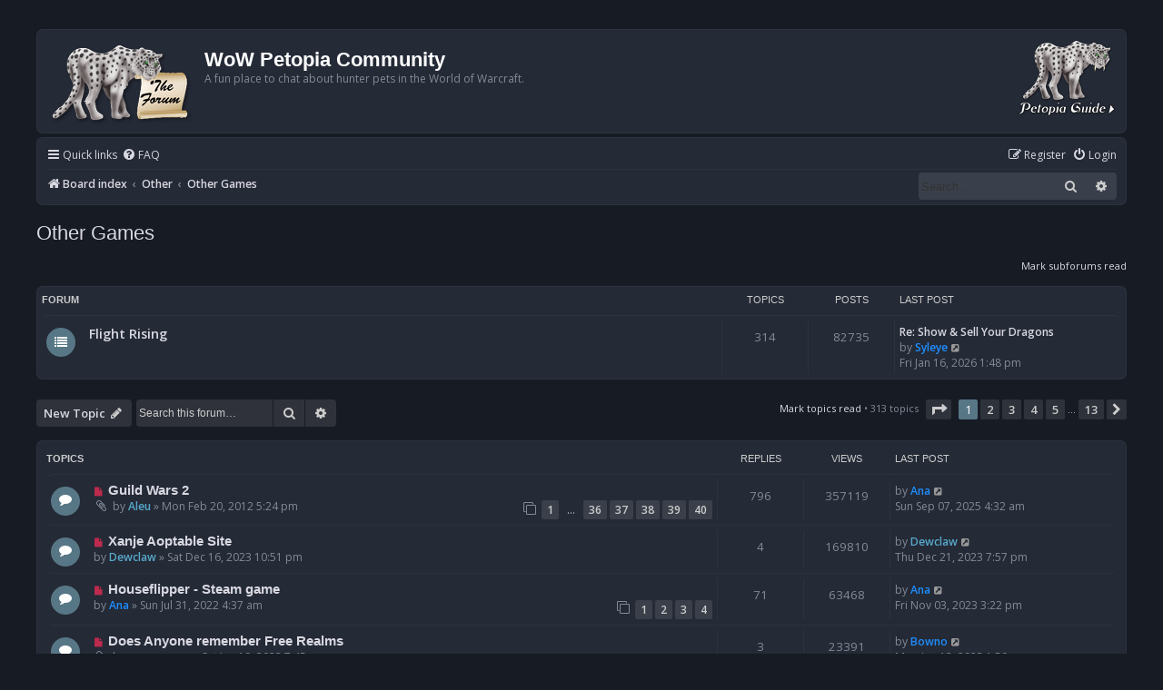

--- FILE ---
content_type: text/html; charset=UTF-8
request_url: https://forums.wow-petopia.com/viewforum.php?f=40&sid=32ac76280d6fce593357d0809275e9f3
body_size: 14742
content:
<!DOCTYPE html>
<html dir="ltr" lang="en-gb">
<head>
<meta charset="utf-8" />
<meta http-equiv="X-UA-Compatible" content="IE=edge">
<meta name="viewport" content="width=device-width, initial-scale=1" />

<title>Other Games - WoW Petopia Community</title>

	<link rel="alternate" type="application/atom+xml" title="Feed - WoW Petopia Community" href="/app.php/feed?sid=9a25fa96e3bc0d618d8d47d63dc5efd4">	<link rel="alternate" type="application/atom+xml" title="Feed - News" href="/app.php/feed/news?sid=9a25fa96e3bc0d618d8d47d63dc5efd4">	<link rel="alternate" type="application/atom+xml" title="Feed - All forums" href="/app.php/feed/forums?sid=9a25fa96e3bc0d618d8d47d63dc5efd4">			<link rel="alternate" type="application/atom+xml" title="Feed - Forum - Other Games" href="/app.php/feed/forum/40?sid=9a25fa96e3bc0d618d8d47d63dc5efd4">		
	<link rel="canonical" href="https://forums.wow-petopia.com/viewforum.php?f=40">

<!--
	phpBB style name: Prosilver (Dark Edition)
	Based on style:   prosilver (this is the default phpBB3 style)
	Original author:  Tom Beddard ( http://www.subBlue.com/ )
	Modified by: PlanetStyles.net ( http://www.planetstyles.net)
-->

<link href="./assets/css/font-awesome.min.css?assets_version=135" rel="stylesheet">
<link href="./styles/petopia_prosilver_dark/theme/stylesheet.css?assets_version=135" rel="stylesheet">
<link href="./styles/petopia_prosilver_dark/theme/en/stylesheet.css?assets_version=135" rel="stylesheet">




<!--[if lte IE 9]>
	<link href="./styles/petopia_prosilver_dark/theme/tweaks.css?assets_version=135" rel="stylesheet">
<![endif]-->


<link href="./ext/hifikabin/rightheaderimage/styles/prosilver/theme/rightheaderimage.css?assets_version=135" rel="stylesheet" media="screen">
<link href="./ext/vse/lightbox/styles/all/template/lightbox/css/lightbox.min.css?assets_version=135" rel="stylesheet" media="screen">

<link href="./styles/petopia_prosilver_dark/theme/colours/petopia.css?assets_version=135" rel="stylesheet">
<!-- <link href="./styles/petopia_prosilver_dark/theme/colours/blue.css?assets_version=135" rel="stylesheet"> -->

<!-- These cannot go into a CSS file -->

<style>
.header_image {
	max-width:109px;
}
</style>
	<style>
		@media (min-width: 900px) {
			.signature img.postimage,			.content img.postimage,
			.attachbox img.postimage {
				max-height: 800px !important;
				max-width: 800px !important;
			}
		}
	</style>




</head>
<body id="phpbb" class="nojs notouch section-viewforum ltr ">


<div id="wrap" class="wrap">
	<a id="top" class="top-anchor" accesskey="t"></a>
	<div id="page-header">
		<div class="headerbar" role="banner">
					<div class="inner">

			<div id="site-description" class="site-description">
				<a id="logo" class="logo" href="./index.php?sid=9a25fa96e3bc0d618d8d47d63dc5efd4" title="Board index"><span class="site_logo"></span></a>
				<h1>WoW Petopia Community</h1>
				<p>A fun place to chat about hunter pets in the World of Warcraft.</p>
				<p class="skiplink"><a href="#start_here">Skip to content</a></p>
			</div>

			<div id="header-image" class="search-box rightside responsive-hide">
	<a href="https://www.wow-petopia.com"><img src="/images/petopiahomepagelink_saber_87.png" class="header_image" alt="Visit the Petopia home page."  title="Visit the Petopia home page."></a>
</div>
						
			</div>
					</div>
				<div class="navbar" role="navigation">
	<div class="inner">

	<ul id="nav-main" class="nav-main linklist" role="menubar">

		<li id="quick-links" class="quick-links dropdown-container responsive-menu" data-skip-responsive="true">
			<a href="#" class="dropdown-trigger">
				<i class="icon fa-bars fa-fw" aria-hidden="true"></i><span>Quick links</span>
			</a>
			<div class="dropdown">
				<div class="pointer"><div class="pointer-inner"></div></div>
				<ul class="dropdown-contents" role="menu">
					
											<li class="separator"></li>
																									<li>
								<a href="./search.php?search_id=unreadposts&amp;sid=9a25fa96e3bc0d618d8d47d63dc5efd4" role="menuitem">
									<i class="icon fa-file-o fa-fw icon-red" aria-hidden="true"></i><span>Unread posts</span>
								</a>
							</li>
													<li>
								<a href="./search.php?search_id=unanswered&amp;sid=9a25fa96e3bc0d618d8d47d63dc5efd4" role="menuitem">
									<i class="icon fa-file-o fa-fw icon-gray" aria-hidden="true"></i><span>Unanswered topics</span>
								</a>
							</li>
							<li>
								<a href="./search.php?search_id=active_topics&amp;sid=9a25fa96e3bc0d618d8d47d63dc5efd4" role="menuitem">
									<i class="icon fa-file-o fa-fw icon-blue" aria-hidden="true"></i><span>Active topics</span>
								</a>
							</li>
							<li class="separator"></li>
							<li>
								<a href="./search.php?sid=9a25fa96e3bc0d618d8d47d63dc5efd4" role="menuitem">
									<i class="icon fa-search fa-fw" aria-hidden="true"></i><span>Search</span>
								</a>
							</li>
					
										<li class="separator"></li>

									</ul>
			</div>
		</li>

				<li data-skip-responsive="true">
			<a href="/app.php/help/faq?sid=9a25fa96e3bc0d618d8d47d63dc5efd4" rel="help" title="Frequently Asked Questions" role="menuitem">
				<i class="icon fa-question-circle fa-fw" aria-hidden="true"></i><span>FAQ</span>
			</a>
		</li>
						
			<li class="rightside"  data-skip-responsive="true">
			<a href="./ucp.php?mode=login&amp;redirect=viewforum.php%3Ff%3D40&amp;sid=9a25fa96e3bc0d618d8d47d63dc5efd4" title="Login" accesskey="x" role="menuitem">
				<i class="icon fa-power-off fa-fw" aria-hidden="true"></i><span>Login</span>
			</a>
		</li>
					<li class="rightside" data-skip-responsive="true">
				<a href="./ucp.php?mode=register&amp;sid=9a25fa96e3bc0d618d8d47d63dc5efd4" role="menuitem">
					<i class="icon fa-pencil-square-o  fa-fw" aria-hidden="true"></i><span>Register</span>
				</a>
			</li>
						</ul>

	<ul id="nav-breadcrumbs" class="nav-breadcrumbs linklist navlinks" role="menubar">
				
		
		<li class="breadcrumbs" itemscope itemtype="https://schema.org/BreadcrumbList">

			
							<span class="crumb" itemtype="https://schema.org/ListItem" itemprop="itemListElement" itemscope><a itemprop="item" href="./index.php?sid=9a25fa96e3bc0d618d8d47d63dc5efd4" accesskey="h" data-navbar-reference="index"><i class="icon fa-home fa-fw"></i><span itemprop="name">Board index</span></a><meta itemprop="position" content="1" /></span>

											
								<span class="crumb" itemtype="https://schema.org/ListItem" itemprop="itemListElement" itemscope data-forum-id="14"><a itemprop="item" href="./viewforum.php?f=14&amp;sid=9a25fa96e3bc0d618d8d47d63dc5efd4"><span itemprop="name">Other</span></a><meta itemprop="position" content="2" /></span>
															
								<span class="crumb" itemtype="https://schema.org/ListItem" itemprop="itemListElement" itemscope data-forum-id="40"><a itemprop="item" href="./viewforum.php?f=40&amp;sid=9a25fa96e3bc0d618d8d47d63dc5efd4"><span itemprop="name">Other Games</span></a><meta itemprop="position" content="3" /></span>
							
					</li>

		<li id="search-box" class="search-box rightside responsive-hide">
	<form action="./search.php?sid=9a25fa96e3bc0d618d8d47d63dc5efd4" method="get" id="search">
	<fieldset>
		<input name="keywords" id="keyword" type="search" maxlength="128" title="Search for keywords" class="inputbox search tiny" size="20" value="" placeholder="Search…" >
		<button class="button button-search" type="submit" title="Search">
		<i class="icon fa-search fa-fw" aria-hidden="true"></i><span class="sr-only">Search</span>
		</button>
		<a href="./search.php?sid=9a25fa96e3bc0d618d8d47d63dc5efd4" class="button button-search-end" title="Advanced search">
		<i class="icon fa-cog fa-fw" aria-hidden="true"></i><span class="sr-only">Advanced search</span>
		</a>
	</fieldset>
</form>
</li>
<li class="rightside responsive-search">
	<a href="./search.php?sid=9a25fa96e3bc0d618d8d47d63dc5efd4" title="View the advanced search options" role="menuitem">
		<i class="icon fa-search fa-fw" aria-hidden="true"></i><span class="sr-only">Search</span>
	</a>
</li>

			</ul>

	</div>
</div>
	</div>

	
	<a id="start_here" class="anchor"></a>
	<div id="page-body" class="page-body" role="main">
		
		<h2 class="forum-title"><a href="./viewforum.php?f=40&amp;sid=9a25fa96e3bc0d618d8d47d63dc5efd4">Other Games</a></h2>


	<div class="action-bar compact">
		<a href="./viewforum.php?hash=e61cf504&amp;f=40&amp;mark=forums&amp;mark_time=1768623273&amp;sid=9a25fa96e3bc0d618d8d47d63dc5efd4" class="mark-read rightside" data-ajax="mark_forums_read">Mark subforums read</a>
	</div>
	
	
				<div class="forabg">
			<div class="inner">
			<ul class="topiclist">
				<li class="header">
										<dl class="row-item">
						<dt><div class="list-inner">Forum</div></dt>
						<dd class="topics">Topics</dd>
						<dd class="posts">Posts</dd>
						<dd class="lastpost"><span>Last post</span></dd>
					</dl>
									</li>
			</ul>
			<ul class="topiclist forums">
		
					<li class="row">
						<dl class="row-item forum_unread">
				<dt title="Unread posts">
					<a href="./viewforum.php?f=51&amp;sid=9a25fa96e3bc0d618d8d47d63dc5efd4" class="row-item-link"></a>					<div class="list-inner">
													<!--
								<a class="feed-icon-forum" title="Feed - Flight Rising" href="/app.php/feed?sid=9a25fa96e3bc0d618d8d47d63dc5efd4?f=51">
									<i class="icon fa-rss-square fa-fw icon-orange" aria-hidden="true"></i><span class="sr-only">Feed - Flight Rising</span>
								</a>
							-->
																		<a href="./viewforum.php?f=51&amp;sid=9a25fa96e3bc0d618d8d47d63dc5efd4" class="forumtitle">Flight Rising</a>
																		
												<div class="responsive-show" style="display: none;">
															Topics: <strong>314</strong>
													</div>
											</div>
				</dt>
									<dd class="topics">314 <dfn>Topics</dfn></dd>
					<dd class="posts">82735 <dfn>Posts</dfn></dd>
					<dd class="lastpost">
						<span>
																						<dfn>Last post</dfn>
																										<a href="./viewtopic.php?p=640673&amp;sid=9a25fa96e3bc0d618d8d47d63dc5efd4#p640673" title="Re: Show &amp; Sell Your Dragons" class="lastsubject">Re: Show &amp; Sell Your Dragons</a> <br />
																	by <a href="./memberlist.php?mode=viewprofile&amp;u=3422&amp;sid=9a25fa96e3bc0d618d8d47d63dc5efd4" style="color: #1f8eff;" class="username-coloured">Syleye</a>																	<a href="./viewtopic.php?p=640673&amp;sid=9a25fa96e3bc0d618d8d47d63dc5efd4#p640673" title="View the latest post">
										<i class="icon fa-external-link-square fa-fw icon-lightgray icon-md" aria-hidden="true"></i><span class="sr-only">View the latest post</span>
									</a>
																<br /><time datetime="2026-01-16T17:48:30+00:00">Fri Jan 16, 2026 1:48 pm</time>
													</span>
					</dd>
							</dl>
					</li>
			
				</ul>

			</div>
		</div>
		

	<div class="action-bar bar-top">

				
		<a href="./posting.php?mode=post&amp;f=40&amp;sid=9a25fa96e3bc0d618d8d47d63dc5efd4" class="button" title="Post a new topic">
							<span>New Topic</span> <i class="icon fa-pencil fa-fw" aria-hidden="true"></i>
					</a>
				
			<div class="search-box" role="search">
			<form method="get" id="forum-search" action="./search.php?sid=9a25fa96e3bc0d618d8d47d63dc5efd4">
			<fieldset>
				<input class="inputbox search tiny" type="search" name="keywords" id="search_keywords" size="20" placeholder="Search this forum…" />
				<button class="button button-search" type="submit" title="Search">
					<i class="icon fa-search fa-fw" aria-hidden="true"></i><span class="sr-only">Search</span>
				</button>
				<a href="./search.php?fid%5B%5D=40&amp;sid=9a25fa96e3bc0d618d8d47d63dc5efd4" class="button button-search-end" title="Advanced search">
					<i class="icon fa-cog fa-fw" aria-hidden="true"></i><span class="sr-only">Advanced search</span>
				</a>
				<input type="hidden" name="fid[0]" value="40" />
<input type="hidden" name="sid" value="9a25fa96e3bc0d618d8d47d63dc5efd4" />

			</fieldset>
			</form>
		</div>
	
	<div class="pagination">
		<a href="./viewforum.php?hash=e61cf504&amp;f=40&amp;mark=topics&amp;mark_time=1768623273&amp;sid=9a25fa96e3bc0d618d8d47d63dc5efd4" class="mark" accesskey="m" data-ajax="mark_topics_read">Mark topics read</a> &bull; 		313 topics
					<ul>
	<li class="dropdown-container dropdown-button-control dropdown-page-jump page-jump">
		<a class="button button-icon-only dropdown-trigger" href="#" title="Click to jump to page…" role="button"><i class="icon fa-level-down fa-rotate-270" aria-hidden="true"></i><span class="sr-only">Page <strong>1</strong> of <strong>13</strong></span></a>
		<div class="dropdown">
			<div class="pointer"><div class="pointer-inner"></div></div>
			<ul class="dropdown-contents">
				<li>Jump to page:</li>
				<li class="page-jump-form">
					<input type="number" name="page-number" min="1" max="999999" title="Enter the page number you wish to go to" class="inputbox tiny" data-per-page="25" data-base-url=".&#x2F;viewforum.php&#x3F;f&#x3D;40&amp;amp&#x3B;sid&#x3D;9a25fa96e3bc0d618d8d47d63dc5efd4" data-start-name="start" />
					<input class="button2" value="Go" type="button" />
				</li>
			</ul>
		</div>
	</li>
		<li class="active"><span>1</span></li>
				<li><a class="button" href="./viewforum.php?f=40&amp;sid=9a25fa96e3bc0d618d8d47d63dc5efd4&amp;start=25" role="button">2</a></li>
				<li><a class="button" href="./viewforum.php?f=40&amp;sid=9a25fa96e3bc0d618d8d47d63dc5efd4&amp;start=50" role="button">3</a></li>
				<li><a class="button" href="./viewforum.php?f=40&amp;sid=9a25fa96e3bc0d618d8d47d63dc5efd4&amp;start=75" role="button">4</a></li>
				<li><a class="button" href="./viewforum.php?f=40&amp;sid=9a25fa96e3bc0d618d8d47d63dc5efd4&amp;start=100" role="button">5</a></li>
			<li class="ellipsis" role="separator"><span>…</span></li>
				<li><a class="button" href="./viewforum.php?f=40&amp;sid=9a25fa96e3bc0d618d8d47d63dc5efd4&amp;start=300" role="button">13</a></li>
				<li class="arrow next"><a class="button button-icon-only" href="./viewforum.php?f=40&amp;sid=9a25fa96e3bc0d618d8d47d63dc5efd4&amp;start=25" rel="next" role="button"><i class="icon fa-chevron-right fa-fw" aria-hidden="true"></i><span class="sr-only">Next</span></a></li>
	</ul>
			</div>

	</div>




	
			<div class="forumbg">
		<div class="inner">
		<ul class="topiclist">
			<li class="header">
				<dl class="row-item">
					<dt><div class="list-inner">Topics</div></dt>
					<dd class="posts">Replies</dd>
					<dd class="views">Views</dd>
					<dd class="lastpost"><span>Last post</span></dd>
				</dl>
			</li>
		</ul>
		<ul class="topiclist topics">
	
				<li class="row bg1">
						<dl class="row-item topic_unread_hot">
				<dt title="Unread posts">
					<a href="./viewtopic.php?t=16946&amp;view=unread&amp;sid=9a25fa96e3bc0d618d8d47d63dc5efd4#unread" class="row-item-link"></a>					<div class="list-inner">
																			<a class="unread" href="./viewtopic.php?t=16946&amp;view=unread&amp;sid=9a25fa96e3bc0d618d8d47d63dc5efd4#unread">
								<i class="icon fa-file fa-fw icon-red icon-md" aria-hidden="true"></i><span class="sr-only"></span>
							</a>
												<a href="./viewtopic.php?t=16946&amp;sid=9a25fa96e3bc0d618d8d47d63dc5efd4" class="topictitle">Guild Wars 2</a>																								<br />
						
												<div class="responsive-show" style="display: none;">
							Last post by <a href="./memberlist.php?mode=viewprofile&amp;u=242&amp;sid=9a25fa96e3bc0d618d8d47d63dc5efd4" style="color: #1f8eff;" class="username-coloured">Ana</a> &laquo; <a href="./viewtopic.php?p=639528&amp;sid=9a25fa96e3bc0d618d8d47d63dc5efd4#p639528" title="Go to last post"><time datetime="2025-09-07T08:32:17+00:00">Sun Sep 07, 2025 4:32 am</time></a>
													</div>
														<span class="responsive-show left-box" style="display: none;">Replies: <strong>796</strong></span>
													
						<div class="topic-poster responsive-hide left-box">
														<i class="icon fa-paperclip fa-fw" aria-hidden="true"></i>														by <a href="./memberlist.php?mode=viewprofile&amp;u=57&amp;sid=9a25fa96e3bc0d618d8d47d63dc5efd4" style="color: #58a9cd;" class="username-coloured">Aleu</a> &raquo; <time datetime="2012-02-20T21:24:17+00:00">Mon Feb 20, 2012 5:24 pm</time>
																				</div>

												<div class="pagination">
							<span><i class="icon fa-clone fa-fw" aria-hidden="true"></i></span>
							<ul>
															<li><a class="button" href="./viewtopic.php?t=16946&amp;sid=9a25fa96e3bc0d618d8d47d63dc5efd4">1</a></li>
																							<li class="ellipsis"><span>…</span></li>
																							<li><a class="button" href="./viewtopic.php?t=16946&amp;sid=9a25fa96e3bc0d618d8d47d63dc5efd4&amp;start=700">36</a></li>
																							<li><a class="button" href="./viewtopic.php?t=16946&amp;sid=9a25fa96e3bc0d618d8d47d63dc5efd4&amp;start=720">37</a></li>
																							<li><a class="button" href="./viewtopic.php?t=16946&amp;sid=9a25fa96e3bc0d618d8d47d63dc5efd4&amp;start=740">38</a></li>
																							<li><a class="button" href="./viewtopic.php?t=16946&amp;sid=9a25fa96e3bc0d618d8d47d63dc5efd4&amp;start=760">39</a></li>
																							<li><a class="button" href="./viewtopic.php?t=16946&amp;sid=9a25fa96e3bc0d618d8d47d63dc5efd4&amp;start=780">40</a></li>
																																													</ul>
						</div>
						
											</div>
				</dt>
				<dd class="posts">796 <dfn>Replies</dfn></dd>
				<dd class="views">357119 <dfn>Views</dfn></dd>
				<dd class="lastpost">
					<span><dfn>Last post </dfn>by <a href="./memberlist.php?mode=viewprofile&amp;u=242&amp;sid=9a25fa96e3bc0d618d8d47d63dc5efd4" style="color: #1f8eff;" class="username-coloured">Ana</a>													<a href="./viewtopic.php?p=639528&amp;sid=9a25fa96e3bc0d618d8d47d63dc5efd4#p639528" title="Go to last post">
								<i class="icon fa-external-link-square fa-fw icon-lightgray icon-md" aria-hidden="true"></i><span class="sr-only"></span>
							</a>
												<br /><time datetime="2025-09-07T08:32:17+00:00">Sun Sep 07, 2025 4:32 am</time>
					</span>
				</dd>
			</dl>
					</li>
		
	

	
	
				<li class="row bg2">
						<dl class="row-item topic_unread">
				<dt title="Unread posts">
					<a href="./viewtopic.php?t=26988&amp;view=unread&amp;sid=9a25fa96e3bc0d618d8d47d63dc5efd4#unread" class="row-item-link"></a>					<div class="list-inner">
																			<a class="unread" href="./viewtopic.php?t=26988&amp;view=unread&amp;sid=9a25fa96e3bc0d618d8d47d63dc5efd4#unread">
								<i class="icon fa-file fa-fw icon-red icon-md" aria-hidden="true"></i><span class="sr-only"></span>
							</a>
												<a href="./viewtopic.php?t=26988&amp;sid=9a25fa96e3bc0d618d8d47d63dc5efd4" class="topictitle">Xanje Aoptable Site</a>																								<br />
						
												<div class="responsive-show" style="display: none;">
							Last post by <a href="./memberlist.php?mode=viewprofile&amp;u=904&amp;sid=9a25fa96e3bc0d618d8d47d63dc5efd4" style="color: #58a9cd;" class="username-coloured">Dewclaw</a> &laquo; <a href="./viewtopic.php?p=635298&amp;sid=9a25fa96e3bc0d618d8d47d63dc5efd4#p635298" title="Go to last post"><time datetime="2023-12-21T23:57:49+00:00">Thu Dec 21, 2023 7:57 pm</time></a>
													</div>
														<span class="responsive-show left-box" style="display: none;">Replies: <strong>4</strong></span>
													
						<div class="topic-poster responsive-hide left-box">
																												by <a href="./memberlist.php?mode=viewprofile&amp;u=904&amp;sid=9a25fa96e3bc0d618d8d47d63dc5efd4" style="color: #58a9cd;" class="username-coloured">Dewclaw</a> &raquo; <time datetime="2023-12-17T02:51:13+00:00">Sat Dec 16, 2023 10:51 pm</time>
																				</div>

						
											</div>
				</dt>
				<dd class="posts">4 <dfn>Replies</dfn></dd>
				<dd class="views">169810 <dfn>Views</dfn></dd>
				<dd class="lastpost">
					<span><dfn>Last post </dfn>by <a href="./memberlist.php?mode=viewprofile&amp;u=904&amp;sid=9a25fa96e3bc0d618d8d47d63dc5efd4" style="color: #58a9cd;" class="username-coloured">Dewclaw</a>													<a href="./viewtopic.php?p=635298&amp;sid=9a25fa96e3bc0d618d8d47d63dc5efd4#p635298" title="Go to last post">
								<i class="icon fa-external-link-square fa-fw icon-lightgray icon-md" aria-hidden="true"></i><span class="sr-only"></span>
							</a>
												<br /><time datetime="2023-12-21T23:57:49+00:00">Thu Dec 21, 2023 7:57 pm</time>
					</span>
				</dd>
			</dl>
					</li>
		
	

	
	
				<li class="row bg1">
						<dl class="row-item topic_unread_hot">
				<dt title="Unread posts">
					<a href="./viewtopic.php?t=26753&amp;view=unread&amp;sid=9a25fa96e3bc0d618d8d47d63dc5efd4#unread" class="row-item-link"></a>					<div class="list-inner">
																			<a class="unread" href="./viewtopic.php?t=26753&amp;view=unread&amp;sid=9a25fa96e3bc0d618d8d47d63dc5efd4#unread">
								<i class="icon fa-file fa-fw icon-red icon-md" aria-hidden="true"></i><span class="sr-only"></span>
							</a>
												<a href="./viewtopic.php?t=26753&amp;sid=9a25fa96e3bc0d618d8d47d63dc5efd4" class="topictitle">Houseflipper - Steam game</a>																								<br />
						
												<div class="responsive-show" style="display: none;">
							Last post by <a href="./memberlist.php?mode=viewprofile&amp;u=242&amp;sid=9a25fa96e3bc0d618d8d47d63dc5efd4" style="color: #1f8eff;" class="username-coloured">Ana</a> &laquo; <a href="./viewtopic.php?p=634797&amp;sid=9a25fa96e3bc0d618d8d47d63dc5efd4#p634797" title="Go to last post"><time datetime="2023-11-03T19:22:46+00:00">Fri Nov 03, 2023 3:22 pm</time></a>
													</div>
														<span class="responsive-show left-box" style="display: none;">Replies: <strong>71</strong></span>
													
						<div class="topic-poster responsive-hide left-box">
																												by <a href="./memberlist.php?mode=viewprofile&amp;u=242&amp;sid=9a25fa96e3bc0d618d8d47d63dc5efd4" style="color: #1f8eff;" class="username-coloured">Ana</a> &raquo; <time datetime="2022-07-31T08:37:22+00:00">Sun Jul 31, 2022 4:37 am</time>
																				</div>

												<div class="pagination">
							<span><i class="icon fa-clone fa-fw" aria-hidden="true"></i></span>
							<ul>
															<li><a class="button" href="./viewtopic.php?t=26753&amp;sid=9a25fa96e3bc0d618d8d47d63dc5efd4">1</a></li>
																							<li><a class="button" href="./viewtopic.php?t=26753&amp;sid=9a25fa96e3bc0d618d8d47d63dc5efd4&amp;start=20">2</a></li>
																							<li><a class="button" href="./viewtopic.php?t=26753&amp;sid=9a25fa96e3bc0d618d8d47d63dc5efd4&amp;start=40">3</a></li>
																							<li><a class="button" href="./viewtopic.php?t=26753&amp;sid=9a25fa96e3bc0d618d8d47d63dc5efd4&amp;start=60">4</a></li>
																																													</ul>
						</div>
						
											</div>
				</dt>
				<dd class="posts">71 <dfn>Replies</dfn></dd>
				<dd class="views">63468 <dfn>Views</dfn></dd>
				<dd class="lastpost">
					<span><dfn>Last post </dfn>by <a href="./memberlist.php?mode=viewprofile&amp;u=242&amp;sid=9a25fa96e3bc0d618d8d47d63dc5efd4" style="color: #1f8eff;" class="username-coloured">Ana</a>													<a href="./viewtopic.php?p=634797&amp;sid=9a25fa96e3bc0d618d8d47d63dc5efd4#p634797" title="Go to last post">
								<i class="icon fa-external-link-square fa-fw icon-lightgray icon-md" aria-hidden="true"></i><span class="sr-only"></span>
							</a>
												<br /><time datetime="2023-11-03T19:22:46+00:00">Fri Nov 03, 2023 3:22 pm</time>
					</span>
				</dd>
			</dl>
					</li>
		
	

	
	
				<li class="row bg2">
						<dl class="row-item topic_unread">
				<dt title="Unread posts">
					<a href="./viewtopic.php?t=26921&amp;view=unread&amp;sid=9a25fa96e3bc0d618d8d47d63dc5efd4#unread" class="row-item-link"></a>					<div class="list-inner">
																			<a class="unread" href="./viewtopic.php?t=26921&amp;view=unread&amp;sid=9a25fa96e3bc0d618d8d47d63dc5efd4#unread">
								<i class="icon fa-file fa-fw icon-red icon-md" aria-hidden="true"></i><span class="sr-only"></span>
							</a>
												<a href="./viewtopic.php?t=26921&amp;sid=9a25fa96e3bc0d618d8d47d63dc5efd4" class="topictitle">Does Anyone remember Free Realms</a>																								<br />
						
												<div class="responsive-show" style="display: none;">
							Last post by <a href="./memberlist.php?mode=viewprofile&amp;u=5960&amp;sid=9a25fa96e3bc0d618d8d47d63dc5efd4" style="color: #1f8eff;" class="username-coloured">Bowno</a> &laquo; <a href="./viewtopic.php?p=633816&amp;sid=9a25fa96e3bc0d618d8d47d63dc5efd4#p633816" title="Go to last post"><time datetime="2023-06-12T17:50:03+00:00">Mon Jun 12, 2023 1:50 pm</time></a>
													</div>
														<span class="responsive-show left-box" style="display: none;">Replies: <strong>3</strong></span>
													
						<div class="topic-poster responsive-hide left-box">
														<i class="icon fa-paperclip fa-fw" aria-hidden="true"></i>														by <a href="./memberlist.php?mode=viewprofile&amp;u=7165&amp;sid=9a25fa96e3bc0d618d8d47d63dc5efd4" style="color: #1f8eff;" class="username-coloured">worgpower</a> &raquo; <time datetime="2023-06-10T23:45:03+00:00">Sat Jun 10, 2023 7:45 pm</time>
																				</div>

						
											</div>
				</dt>
				<dd class="posts">3 <dfn>Replies</dfn></dd>
				<dd class="views">23391 <dfn>Views</dfn></dd>
				<dd class="lastpost">
					<span><dfn>Last post </dfn>by <a href="./memberlist.php?mode=viewprofile&amp;u=5960&amp;sid=9a25fa96e3bc0d618d8d47d63dc5efd4" style="color: #1f8eff;" class="username-coloured">Bowno</a>													<a href="./viewtopic.php?p=633816&amp;sid=9a25fa96e3bc0d618d8d47d63dc5efd4#p633816" title="Go to last post">
								<i class="icon fa-external-link-square fa-fw icon-lightgray icon-md" aria-hidden="true"></i><span class="sr-only"></span>
							</a>
												<br /><time datetime="2023-06-12T17:50:03+00:00">Mon Jun 12, 2023 1:50 pm</time>
					</span>
				</dd>
			</dl>
					</li>
		
	

	
	
				<li class="row bg1">
						<dl class="row-item topic_unread_hot">
				<dt title="Unread posts">
					<a href="./viewtopic.php?t=21360&amp;view=unread&amp;sid=9a25fa96e3bc0d618d8d47d63dc5efd4#unread" class="row-item-link"></a>					<div class="list-inner">
																			<a class="unread" href="./viewtopic.php?t=21360&amp;view=unread&amp;sid=9a25fa96e3bc0d618d8d47d63dc5efd4#unread">
								<i class="icon fa-file fa-fw icon-red icon-md" aria-hidden="true"></i><span class="sr-only"></span>
							</a>
												<a href="./viewtopic.php?t=21360&amp;sid=9a25fa96e3bc0d618d8d47d63dc5efd4" class="topictitle">Final Fantasy XIV: A Realm Reborn!</a>																								<br />
						
												<div class="responsive-show" style="display: none;">
							Last post by <a href="./memberlist.php?mode=viewprofile&amp;u=242&amp;sid=9a25fa96e3bc0d618d8d47d63dc5efd4" style="color: #1f8eff;" class="username-coloured">Ana</a> &laquo; <a href="./viewtopic.php?p=633690&amp;sid=9a25fa96e3bc0d618d8d47d63dc5efd4#p633690" title="Go to last post"><time datetime="2023-05-19T12:42:42+00:00">Fri May 19, 2023 8:42 am</time></a>
													</div>
														<span class="responsive-show left-box" style="display: none;">Replies: <strong>131</strong></span>
													
						<div class="topic-poster responsive-hide left-box">
														<i class="icon fa-paperclip fa-fw" aria-hidden="true"></i>														by <a href="./memberlist.php?mode=viewprofile&amp;u=1842&amp;sid=9a25fa96e3bc0d618d8d47d63dc5efd4" style="color: #58a9cd;" class="username-coloured">Hisae</a> &raquo; <time datetime="2013-08-27T01:05:11+00:00">Mon Aug 26, 2013 9:05 pm</time>
																				</div>

												<div class="pagination">
							<span><i class="icon fa-clone fa-fw" aria-hidden="true"></i></span>
							<ul>
															<li><a class="button" href="./viewtopic.php?t=21360&amp;sid=9a25fa96e3bc0d618d8d47d63dc5efd4">1</a></li>
																							<li class="ellipsis"><span>…</span></li>
																							<li><a class="button" href="./viewtopic.php?t=21360&amp;sid=9a25fa96e3bc0d618d8d47d63dc5efd4&amp;start=40">3</a></li>
																							<li><a class="button" href="./viewtopic.php?t=21360&amp;sid=9a25fa96e3bc0d618d8d47d63dc5efd4&amp;start=60">4</a></li>
																							<li><a class="button" href="./viewtopic.php?t=21360&amp;sid=9a25fa96e3bc0d618d8d47d63dc5efd4&amp;start=80">5</a></li>
																							<li><a class="button" href="./viewtopic.php?t=21360&amp;sid=9a25fa96e3bc0d618d8d47d63dc5efd4&amp;start=100">6</a></li>
																							<li><a class="button" href="./viewtopic.php?t=21360&amp;sid=9a25fa96e3bc0d618d8d47d63dc5efd4&amp;start=120">7</a></li>
																																													</ul>
						</div>
						
											</div>
				</dt>
				<dd class="posts">131 <dfn>Replies</dfn></dd>
				<dd class="views">153416 <dfn>Views</dfn></dd>
				<dd class="lastpost">
					<span><dfn>Last post </dfn>by <a href="./memberlist.php?mode=viewprofile&amp;u=242&amp;sid=9a25fa96e3bc0d618d8d47d63dc5efd4" style="color: #1f8eff;" class="username-coloured">Ana</a>													<a href="./viewtopic.php?p=633690&amp;sid=9a25fa96e3bc0d618d8d47d63dc5efd4#p633690" title="Go to last post">
								<i class="icon fa-external-link-square fa-fw icon-lightgray icon-md" aria-hidden="true"></i><span class="sr-only"></span>
							</a>
												<br /><time datetime="2023-05-19T12:42:42+00:00">Fri May 19, 2023 8:42 am</time>
					</span>
				</dd>
			</dl>
					</li>
		
	

	
	
				<li class="row bg2">
						<dl class="row-item topic_unread">
				<dt title="Unread posts">
					<a href="./viewtopic.php?t=26708&amp;view=unread&amp;sid=9a25fa96e3bc0d618d8d47d63dc5efd4#unread" class="row-item-link"></a>					<div class="list-inner">
																			<a class="unread" href="./viewtopic.php?t=26708&amp;view=unread&amp;sid=9a25fa96e3bc0d618d8d47d63dc5efd4#unread">
								<i class="icon fa-file fa-fw icon-red icon-md" aria-hidden="true"></i><span class="sr-only"></span>
							</a>
												<a href="./viewtopic.php?t=26708&amp;sid=9a25fa96e3bc0d618d8d47d63dc5efd4" class="topictitle">Lorwolf - Flight Rising but Wolves?</a>																								<br />
						
												<div class="responsive-show" style="display: none;">
							Last post by <a href="./memberlist.php?mode=viewprofile&amp;u=8930&amp;sid=9a25fa96e3bc0d618d8d47d63dc5efd4" style="color: #669ec8;" class="username-coloured">Oliver77</a> &laquo; <a href="./viewtopic.php?p=631764&amp;sid=9a25fa96e3bc0d618d8d47d63dc5efd4#p631764" title="Go to last post"><time datetime="2022-11-24T07:16:31+00:00">Thu Nov 24, 2022 3:16 am</time></a>
													</div>
														<span class="responsive-show left-box" style="display: none;">Replies: <strong>4</strong></span>
													
						<div class="topic-poster responsive-hide left-box">
																												by <a href="./memberlist.php?mode=viewprofile&amp;u=2508&amp;sid=9a25fa96e3bc0d618d8d47d63dc5efd4" style="color: #ec9500;" class="username-coloured">Varethyn</a> &raquo; <time datetime="2022-03-26T21:09:34+00:00">Sat Mar 26, 2022 5:09 pm</time>
																				</div>

						
											</div>
				</dt>
				<dd class="posts">4 <dfn>Replies</dfn></dd>
				<dd class="views">13202 <dfn>Views</dfn></dd>
				<dd class="lastpost">
					<span><dfn>Last post </dfn>by <a href="./memberlist.php?mode=viewprofile&amp;u=8930&amp;sid=9a25fa96e3bc0d618d8d47d63dc5efd4" style="color: #669ec8;" class="username-coloured">Oliver77</a>													<a href="./viewtopic.php?p=631764&amp;sid=9a25fa96e3bc0d618d8d47d63dc5efd4#p631764" title="Go to last post">
								<i class="icon fa-external-link-square fa-fw icon-lightgray icon-md" aria-hidden="true"></i><span class="sr-only"></span>
							</a>
												<br /><time datetime="2022-11-24T07:16:31+00:00">Thu Nov 24, 2022 3:16 am</time>
					</span>
				</dd>
			</dl>
					</li>
		
	

	
	
				<li class="row bg1">
						<dl class="row-item topic_unread_hot">
				<dt title="Unread posts">
					<a href="./viewtopic.php?t=1163&amp;view=unread&amp;sid=9a25fa96e3bc0d618d8d47d63dc5efd4#unread" class="row-item-link"></a>					<div class="list-inner">
																			<a class="unread" href="./viewtopic.php?t=1163&amp;view=unread&amp;sid=9a25fa96e3bc0d618d8d47d63dc5efd4#unread">
								<i class="icon fa-file fa-fw icon-red icon-md" aria-hidden="true"></i><span class="sr-only"></span>
							</a>
												<a href="./viewtopic.php?t=1163&amp;sid=9a25fa96e3bc0d618d8d47d63dc5efd4" class="topictitle">Pokemon!</a>																								<br />
						
												<div class="responsive-show" style="display: none;">
							Last post by <a href="./memberlist.php?mode=viewprofile&amp;u=459&amp;sid=9a25fa96e3bc0d618d8d47d63dc5efd4" style="color: #58a9cd;" class="username-coloured">Magnakilro</a> &laquo; <a href="./viewtopic.php?p=630461&amp;sid=9a25fa96e3bc0d618d8d47d63dc5efd4#p630461" title="Go to last post"><time datetime="2022-08-09T00:21:59+00:00">Mon Aug 08, 2022 8:21 pm</time></a>
													</div>
														<span class="responsive-show left-box" style="display: none;">Replies: <strong>9752</strong></span>
													
						<div class="topic-poster responsive-hide left-box">
														<i class="icon fa-paperclip fa-fw" aria-hidden="true"></i>														by <a href="./memberlist.php?mode=viewprofile&amp;u=69&amp;sid=9a25fa96e3bc0d618d8d47d63dc5efd4" style="color: #58a9cd;" class="username-coloured">Jadvya</a> &raquo; <time datetime="2010-03-15T19:59:21+00:00">Mon Mar 15, 2010 3:59 pm</time>
																				</div>

												<div class="pagination">
							<span><i class="icon fa-clone fa-fw" aria-hidden="true"></i></span>
							<ul>
															<li><a class="button" href="./viewtopic.php?t=1163&amp;sid=9a25fa96e3bc0d618d8d47d63dc5efd4">1</a></li>
																							<li class="ellipsis"><span>…</span></li>
																							<li><a class="button" href="./viewtopic.php?t=1163&amp;sid=9a25fa96e3bc0d618d8d47d63dc5efd4&amp;start=9660">484</a></li>
																							<li><a class="button" href="./viewtopic.php?t=1163&amp;sid=9a25fa96e3bc0d618d8d47d63dc5efd4&amp;start=9680">485</a></li>
																							<li><a class="button" href="./viewtopic.php?t=1163&amp;sid=9a25fa96e3bc0d618d8d47d63dc5efd4&amp;start=9700">486</a></li>
																							<li><a class="button" href="./viewtopic.php?t=1163&amp;sid=9a25fa96e3bc0d618d8d47d63dc5efd4&amp;start=9720">487</a></li>
																							<li><a class="button" href="./viewtopic.php?t=1163&amp;sid=9a25fa96e3bc0d618d8d47d63dc5efd4&amp;start=9740">488</a></li>
																																													</ul>
						</div>
						
											</div>
				</dt>
				<dd class="posts">9752 <dfn>Replies</dfn></dd>
				<dd class="views">2445355 <dfn>Views</dfn></dd>
				<dd class="lastpost">
					<span><dfn>Last post </dfn>by <a href="./memberlist.php?mode=viewprofile&amp;u=459&amp;sid=9a25fa96e3bc0d618d8d47d63dc5efd4" style="color: #58a9cd;" class="username-coloured">Magnakilro</a>													<a href="./viewtopic.php?p=630461&amp;sid=9a25fa96e3bc0d618d8d47d63dc5efd4#p630461" title="Go to last post">
								<i class="icon fa-external-link-square fa-fw icon-lightgray icon-md" aria-hidden="true"></i><span class="sr-only"></span>
							</a>
												<br /><time datetime="2022-08-09T00:21:59+00:00">Mon Aug 08, 2022 8:21 pm</time>
					</span>
				</dd>
			</dl>
					</li>
		
	

	
	
				<li class="row bg2">
						<dl class="row-item topic_unread">
				<dt title="Unread posts">
					<a href="./viewtopic.php?t=26735&amp;view=unread&amp;sid=9a25fa96e3bc0d618d8d47d63dc5efd4#unread" class="row-item-link"></a>					<div class="list-inner">
																			<a class="unread" href="./viewtopic.php?t=26735&amp;view=unread&amp;sid=9a25fa96e3bc0d618d8d47d63dc5efd4#unread">
								<i class="icon fa-file fa-fw icon-red icon-md" aria-hidden="true"></i><span class="sr-only"></span>
							</a>
												<a href="./viewtopic.php?t=26735&amp;sid=9a25fa96e3bc0d618d8d47d63dc5efd4" class="topictitle">Ark is Free on Steam</a>																								<br />
						
												<div class="responsive-show" style="display: none;">
							Last post by <a href="./memberlist.php?mode=viewprofile&amp;u=1224&amp;sid=9a25fa96e3bc0d618d8d47d63dc5efd4" style="color: #58a9cd;" class="username-coloured">Rawr</a> &laquo; <a href="./viewtopic.php?p=629597&amp;sid=9a25fa96e3bc0d618d8d47d63dc5efd4#p629597" title="Go to last post"><time datetime="2022-06-12T20:46:47+00:00">Sun Jun 12, 2022 4:46 pm</time></a>
													</div>
													
						<div class="topic-poster responsive-hide left-box">
																												by <a href="./memberlist.php?mode=viewprofile&amp;u=1224&amp;sid=9a25fa96e3bc0d618d8d47d63dc5efd4" style="color: #58a9cd;" class="username-coloured">Rawr</a> &raquo; <time datetime="2022-06-12T20:46:47+00:00">Sun Jun 12, 2022 4:46 pm</time>
																				</div>

						
											</div>
				</dt>
				<dd class="posts">0 <dfn>Replies</dfn></dd>
				<dd class="views">19867 <dfn>Views</dfn></dd>
				<dd class="lastpost">
					<span><dfn>Last post </dfn>by <a href="./memberlist.php?mode=viewprofile&amp;u=1224&amp;sid=9a25fa96e3bc0d618d8d47d63dc5efd4" style="color: #58a9cd;" class="username-coloured">Rawr</a>													<a href="./viewtopic.php?p=629597&amp;sid=9a25fa96e3bc0d618d8d47d63dc5efd4#p629597" title="Go to last post">
								<i class="icon fa-external-link-square fa-fw icon-lightgray icon-md" aria-hidden="true"></i><span class="sr-only"></span>
							</a>
												<br /><time datetime="2022-06-12T20:46:47+00:00">Sun Jun 12, 2022 4:46 pm</time>
					</span>
				</dd>
			</dl>
					</li>
		
	

	
	
				<li class="row bg1">
						<dl class="row-item topic_unread_hot">
				<dt title="Unread posts">
					<a href="./viewtopic.php?t=22101&amp;view=unread&amp;sid=9a25fa96e3bc0d618d8d47d63dc5efd4#unread" class="row-item-link"></a>					<div class="list-inner">
																			<a class="unread" href="./viewtopic.php?t=22101&amp;view=unread&amp;sid=9a25fa96e3bc0d618d8d47d63dc5efd4#unread">
								<i class="icon fa-file fa-fw icon-red icon-md" aria-hidden="true"></i><span class="sr-only"></span>
							</a>
												<a href="./viewtopic.php?t=22101&amp;sid=9a25fa96e3bc0d618d8d47d63dc5efd4" class="topictitle">ESO Screen shots!!!</a>																								<br />
						
												<div class="responsive-show" style="display: none;">
							Last post by <a href="./memberlist.php?mode=viewprofile&amp;u=242&amp;sid=9a25fa96e3bc0d618d8d47d63dc5efd4" style="color: #1f8eff;" class="username-coloured">Ana</a> &laquo; <a href="./viewtopic.php?p=628982&amp;sid=9a25fa96e3bc0d618d8d47d63dc5efd4#p628982" title="Go to last post"><time datetime="2022-04-11T11:08:56+00:00">Mon Apr 11, 2022 7:08 am</time></a>
													</div>
														<span class="responsive-show left-box" style="display: none;">Replies: <strong>85</strong></span>
													
						<div class="topic-poster responsive-hide left-box">
														<i class="icon fa-paperclip fa-fw" aria-hidden="true"></i>														by <a href="./memberlist.php?mode=viewprofile&amp;u=789&amp;sid=9a25fa96e3bc0d618d8d47d63dc5efd4" style="color: #58a9cd;" class="username-coloured">zedxrgal</a> &raquo; <time datetime="2014-02-26T03:15:09+00:00">Tue Feb 25, 2014 11:15 pm</time>
																				</div>

												<div class="pagination">
							<span><i class="icon fa-clone fa-fw" aria-hidden="true"></i></span>
							<ul>
															<li><a class="button" href="./viewtopic.php?t=22101&amp;sid=9a25fa96e3bc0d618d8d47d63dc5efd4">1</a></li>
																							<li><a class="button" href="./viewtopic.php?t=22101&amp;sid=9a25fa96e3bc0d618d8d47d63dc5efd4&amp;start=20">2</a></li>
																							<li><a class="button" href="./viewtopic.php?t=22101&amp;sid=9a25fa96e3bc0d618d8d47d63dc5efd4&amp;start=40">3</a></li>
																							<li><a class="button" href="./viewtopic.php?t=22101&amp;sid=9a25fa96e3bc0d618d8d47d63dc5efd4&amp;start=60">4</a></li>
																							<li><a class="button" href="./viewtopic.php?t=22101&amp;sid=9a25fa96e3bc0d618d8d47d63dc5efd4&amp;start=80">5</a></li>
																																													</ul>
						</div>
						
											</div>
				</dt>
				<dd class="posts">85 <dfn>Replies</dfn></dd>
				<dd class="views">133032 <dfn>Views</dfn></dd>
				<dd class="lastpost">
					<span><dfn>Last post </dfn>by <a href="./memberlist.php?mode=viewprofile&amp;u=242&amp;sid=9a25fa96e3bc0d618d8d47d63dc5efd4" style="color: #1f8eff;" class="username-coloured">Ana</a>													<a href="./viewtopic.php?p=628982&amp;sid=9a25fa96e3bc0d618d8d47d63dc5efd4#p628982" title="Go to last post">
								<i class="icon fa-external-link-square fa-fw icon-lightgray icon-md" aria-hidden="true"></i><span class="sr-only"></span>
							</a>
												<br /><time datetime="2022-04-11T11:08:56+00:00">Mon Apr 11, 2022 7:08 am</time>
					</span>
				</dd>
			</dl>
					</li>
		
	

	
	
				<li class="row bg2">
						<dl class="row-item topic_unread">
				<dt title="Unread posts">
					<a href="./viewtopic.php?t=23359&amp;view=unread&amp;sid=9a25fa96e3bc0d618d8d47d63dc5efd4#unread" class="row-item-link"></a>					<div class="list-inner">
																			<a class="unread" href="./viewtopic.php?t=23359&amp;view=unread&amp;sid=9a25fa96e3bc0d618d8d47d63dc5efd4#unread">
								<i class="icon fa-file fa-fw icon-red icon-md" aria-hidden="true"></i><span class="sr-only"></span>
							</a>
												<a href="./viewtopic.php?t=23359&amp;sid=9a25fa96e3bc0d618d8d47d63dc5efd4" class="topictitle">Lord of the rings online</a>																								<br />
						
												<div class="responsive-show" style="display: none;">
							Last post by <a href="./memberlist.php?mode=viewprofile&amp;u=242&amp;sid=9a25fa96e3bc0d618d8d47d63dc5efd4" style="color: #1f8eff;" class="username-coloured">Ana</a> &laquo; <a href="./viewtopic.php?p=627975&amp;sid=9a25fa96e3bc0d618d8d47d63dc5efd4#p627975" title="Go to last post"><time datetime="2022-01-06T21:20:36+00:00">Thu Jan 06, 2022 5:20 pm</time></a>
													</div>
														<span class="responsive-show left-box" style="display: none;">Replies: <strong>18</strong></span>
													
						<div class="topic-poster responsive-hide left-box">
																												by <a href="./memberlist.php?mode=viewprofile&amp;u=242&amp;sid=9a25fa96e3bc0d618d8d47d63dc5efd4" style="color: #1f8eff;" class="username-coloured">Ana</a> &raquo; <time datetime="2015-05-27T11:03:37+00:00">Wed May 27, 2015 7:03 am</time>
																				</div>

						
											</div>
				</dt>
				<dd class="posts">18 <dfn>Replies</dfn></dd>
				<dd class="views">34272 <dfn>Views</dfn></dd>
				<dd class="lastpost">
					<span><dfn>Last post </dfn>by <a href="./memberlist.php?mode=viewprofile&amp;u=242&amp;sid=9a25fa96e3bc0d618d8d47d63dc5efd4" style="color: #1f8eff;" class="username-coloured">Ana</a>													<a href="./viewtopic.php?p=627975&amp;sid=9a25fa96e3bc0d618d8d47d63dc5efd4#p627975" title="Go to last post">
								<i class="icon fa-external-link-square fa-fw icon-lightgray icon-md" aria-hidden="true"></i><span class="sr-only"></span>
							</a>
												<br /><time datetime="2022-01-06T21:20:36+00:00">Thu Jan 06, 2022 5:20 pm</time>
					</span>
				</dd>
			</dl>
					</li>
		
	

	
	
				<li class="row bg1">
						<dl class="row-item topic_unread">
				<dt title="Unread posts">
					<a href="./viewtopic.php?t=26667&amp;view=unread&amp;sid=9a25fa96e3bc0d618d8d47d63dc5efd4#unread" class="row-item-link"></a>					<div class="list-inner">
																			<a class="unread" href="./viewtopic.php?t=26667&amp;view=unread&amp;sid=9a25fa96e3bc0d618d8d47d63dc5efd4#unread">
								<i class="icon fa-file fa-fw icon-red icon-md" aria-hidden="true"></i><span class="sr-only"></span>
							</a>
												<a href="./viewtopic.php?t=26667&amp;sid=9a25fa96e3bc0d618d8d47d63dc5efd4" class="topictitle">Pikmin Bloom</a>																								<br />
						
												<div class="responsive-show" style="display: none;">
							Last post by <a href="./memberlist.php?mode=viewprofile&amp;u=779&amp;sid=9a25fa96e3bc0d618d8d47d63dc5efd4" style="color: #1f8eff;" class="username-coloured">GormanGhaste</a> &laquo; <a href="./viewtopic.php?p=627146&amp;sid=9a25fa96e3bc0d618d8d47d63dc5efd4#p627146" title="Go to last post"><time datetime="2021-11-06T21:25:44+00:00">Sat Nov 06, 2021 5:25 pm</time></a>
													</div>
													
						<div class="topic-poster responsive-hide left-box">
																												by <a href="./memberlist.php?mode=viewprofile&amp;u=779&amp;sid=9a25fa96e3bc0d618d8d47d63dc5efd4" style="color: #1f8eff;" class="username-coloured">GormanGhaste</a> &raquo; <time datetime="2021-11-06T21:25:44+00:00">Sat Nov 06, 2021 5:25 pm</time>
																				</div>

						
											</div>
				</dt>
				<dd class="posts">0 <dfn>Replies</dfn></dd>
				<dd class="views">20031 <dfn>Views</dfn></dd>
				<dd class="lastpost">
					<span><dfn>Last post </dfn>by <a href="./memberlist.php?mode=viewprofile&amp;u=779&amp;sid=9a25fa96e3bc0d618d8d47d63dc5efd4" style="color: #1f8eff;" class="username-coloured">GormanGhaste</a>													<a href="./viewtopic.php?p=627146&amp;sid=9a25fa96e3bc0d618d8d47d63dc5efd4#p627146" title="Go to last post">
								<i class="icon fa-external-link-square fa-fw icon-lightgray icon-md" aria-hidden="true"></i><span class="sr-only"></span>
							</a>
												<br /><time datetime="2021-11-06T21:25:44+00:00">Sat Nov 06, 2021 5:25 pm</time>
					</span>
				</dd>
			</dl>
					</li>
		
	

	
	
				<li class="row bg2">
						<dl class="row-item topic_unread_hot">
				<dt title="Unread posts">
					<a href="./viewtopic.php?t=26518&amp;view=unread&amp;sid=9a25fa96e3bc0d618d8d47d63dc5efd4#unread" class="row-item-link"></a>					<div class="list-inner">
																			<a class="unread" href="./viewtopic.php?t=26518&amp;view=unread&amp;sid=9a25fa96e3bc0d618d8d47d63dc5efd4#unread">
								<i class="icon fa-file fa-fw icon-red icon-md" aria-hidden="true"></i><span class="sr-only"></span>
							</a>
												<a href="./viewtopic.php?t=26518&amp;sid=9a25fa96e3bc0d618d8d47d63dc5efd4" class="topictitle">Celestial Equine</a>																								<br />
						
												<div class="responsive-show" style="display: none;">
							Last post by <a href="./memberlist.php?mode=viewprofile&amp;u=242&amp;sid=9a25fa96e3bc0d618d8d47d63dc5efd4" style="color: #1f8eff;" class="username-coloured">Ana</a> &laquo; <a href="./viewtopic.php?p=625906&amp;sid=9a25fa96e3bc0d618d8d47d63dc5efd4#p625906" title="Go to last post"><time datetime="2021-07-25T03:43:50+00:00">Sat Jul 24, 2021 11:43 pm</time></a>
													</div>
														<span class="responsive-show left-box" style="display: none;">Replies: <strong>949</strong></span>
													
						<div class="topic-poster responsive-hide left-box">
																												by <a href="./memberlist.php?mode=viewprofile&amp;u=3422&amp;sid=9a25fa96e3bc0d618d8d47d63dc5efd4" style="color: #1f8eff;" class="username-coloured">Syleye</a> &raquo; <time datetime="2021-02-15T16:25:37+00:00">Mon Feb 15, 2021 12:25 pm</time>
																				</div>

												<div class="pagination">
							<span><i class="icon fa-clone fa-fw" aria-hidden="true"></i></span>
							<ul>
															<li><a class="button" href="./viewtopic.php?t=26518&amp;sid=9a25fa96e3bc0d618d8d47d63dc5efd4">1</a></li>
																							<li class="ellipsis"><span>…</span></li>
																							<li><a class="button" href="./viewtopic.php?t=26518&amp;sid=9a25fa96e3bc0d618d8d47d63dc5efd4&amp;start=860">44</a></li>
																							<li><a class="button" href="./viewtopic.php?t=26518&amp;sid=9a25fa96e3bc0d618d8d47d63dc5efd4&amp;start=880">45</a></li>
																							<li><a class="button" href="./viewtopic.php?t=26518&amp;sid=9a25fa96e3bc0d618d8d47d63dc5efd4&amp;start=900">46</a></li>
																							<li><a class="button" href="./viewtopic.php?t=26518&amp;sid=9a25fa96e3bc0d618d8d47d63dc5efd4&amp;start=920">47</a></li>
																							<li><a class="button" href="./viewtopic.php?t=26518&amp;sid=9a25fa96e3bc0d618d8d47d63dc5efd4&amp;start=940">48</a></li>
																																													</ul>
						</div>
						
											</div>
				</dt>
				<dd class="posts">949 <dfn>Replies</dfn></dd>
				<dd class="views">211726 <dfn>Views</dfn></dd>
				<dd class="lastpost">
					<span><dfn>Last post </dfn>by <a href="./memberlist.php?mode=viewprofile&amp;u=242&amp;sid=9a25fa96e3bc0d618d8d47d63dc5efd4" style="color: #1f8eff;" class="username-coloured">Ana</a>													<a href="./viewtopic.php?p=625906&amp;sid=9a25fa96e3bc0d618d8d47d63dc5efd4#p625906" title="Go to last post">
								<i class="icon fa-external-link-square fa-fw icon-lightgray icon-md" aria-hidden="true"></i><span class="sr-only"></span>
							</a>
												<br /><time datetime="2021-07-25T03:43:50+00:00">Sat Jul 24, 2021 11:43 pm</time>
					</span>
				</dd>
			</dl>
					</li>
		
	

	
	
				<li class="row bg1">
						<dl class="row-item topic_unread_hot">
				<dt title="Unread posts">
					<a href="./viewtopic.php?t=21231&amp;view=unread&amp;sid=9a25fa96e3bc0d618d8d47d63dc5efd4#unread" class="row-item-link"></a>					<div class="list-inner">
																			<a class="unread" href="./viewtopic.php?t=21231&amp;view=unread&amp;sid=9a25fa96e3bc0d618d8d47d63dc5efd4#unread">
								<i class="icon fa-file fa-fw icon-red icon-md" aria-hidden="true"></i><span class="sr-only"></span>
							</a>
												<a href="./viewtopic.php?t=21231&amp;sid=9a25fa96e3bc0d618d8d47d63dc5efd4" class="topictitle">Everquest 2</a>																								<br />
						
												<div class="responsive-show" style="display: none;">
							Last post by <a href="./memberlist.php?mode=viewprofile&amp;u=242&amp;sid=9a25fa96e3bc0d618d8d47d63dc5efd4" style="color: #1f8eff;" class="username-coloured">Ana</a> &laquo; <a href="./viewtopic.php?p=623442&amp;sid=9a25fa96e3bc0d618d8d47d63dc5efd4#p623442" title="Go to last post"><time datetime="2021-03-30T13:15:04+00:00">Tue Mar 30, 2021 9:15 am</time></a>
													</div>
														<span class="responsive-show left-box" style="display: none;">Replies: <strong>61</strong></span>
													
						<div class="topic-poster responsive-hide left-box">
														<i class="icon fa-paperclip fa-fw" aria-hidden="true"></i>														by <a href="./memberlist.php?mode=viewprofile&amp;u=242&amp;sid=9a25fa96e3bc0d618d8d47d63dc5efd4" style="color: #1f8eff;" class="username-coloured">Ana</a> &raquo; <time datetime="2013-08-05T13:30:49+00:00">Mon Aug 05, 2013 9:30 am</time>
																				</div>

												<div class="pagination">
							<span><i class="icon fa-clone fa-fw" aria-hidden="true"></i></span>
							<ul>
															<li><a class="button" href="./viewtopic.php?t=21231&amp;sid=9a25fa96e3bc0d618d8d47d63dc5efd4">1</a></li>
																							<li><a class="button" href="./viewtopic.php?t=21231&amp;sid=9a25fa96e3bc0d618d8d47d63dc5efd4&amp;start=20">2</a></li>
																							<li><a class="button" href="./viewtopic.php?t=21231&amp;sid=9a25fa96e3bc0d618d8d47d63dc5efd4&amp;start=40">3</a></li>
																							<li><a class="button" href="./viewtopic.php?t=21231&amp;sid=9a25fa96e3bc0d618d8d47d63dc5efd4&amp;start=60">4</a></li>
																																													</ul>
						</div>
						
											</div>
				</dt>
				<dd class="posts">61 <dfn>Replies</dfn></dd>
				<dd class="views">74055 <dfn>Views</dfn></dd>
				<dd class="lastpost">
					<span><dfn>Last post </dfn>by <a href="./memberlist.php?mode=viewprofile&amp;u=242&amp;sid=9a25fa96e3bc0d618d8d47d63dc5efd4" style="color: #1f8eff;" class="username-coloured">Ana</a>													<a href="./viewtopic.php?p=623442&amp;sid=9a25fa96e3bc0d618d8d47d63dc5efd4#p623442" title="Go to last post">
								<i class="icon fa-external-link-square fa-fw icon-lightgray icon-md" aria-hidden="true"></i><span class="sr-only"></span>
							</a>
												<br /><time datetime="2021-03-30T13:15:04+00:00">Tue Mar 30, 2021 9:15 am</time>
					</span>
				</dd>
			</dl>
					</li>
		
	

	
	
				<li class="row bg2">
						<dl class="row-item topic_unread_hot">
				<dt title="Unread posts">
					<a href="./viewtopic.php?t=19801&amp;view=unread&amp;sid=9a25fa96e3bc0d618d8d47d63dc5efd4#unread" class="row-item-link"></a>					<div class="list-inner">
																			<a class="unread" href="./viewtopic.php?t=19801&amp;view=unread&amp;sid=9a25fa96e3bc0d618d8d47d63dc5efd4#unread">
								<i class="icon fa-file fa-fw icon-red icon-md" aria-hidden="true"></i><span class="sr-only"></span>
							</a>
												<a href="./viewtopic.php?t=19801&amp;sid=9a25fa96e3bc0d618d8d47d63dc5efd4" class="topictitle">Everquest 1 Screenshots (Img Heavy) - now F2P</a>																								<br />
						
												<div class="responsive-show" style="display: none;">
							Last post by <a href="./memberlist.php?mode=viewprofile&amp;u=242&amp;sid=9a25fa96e3bc0d618d8d47d63dc5efd4" style="color: #1f8eff;" class="username-coloured">Ana</a> &laquo; <a href="./viewtopic.php?p=622289&amp;sid=9a25fa96e3bc0d618d8d47d63dc5efd4#p622289" title="Go to last post"><time datetime="2021-01-16T13:49:08+00:00">Sat Jan 16, 2021 9:49 am</time></a>
													</div>
														<span class="responsive-show left-box" style="display: none;">Replies: <strong>33</strong></span>
													
						<div class="topic-poster responsive-hide left-box">
																												by <a href="./memberlist.php?mode=viewprofile&amp;u=242&amp;sid=9a25fa96e3bc0d618d8d47d63dc5efd4" style="color: #1f8eff;" class="username-coloured">Ana</a> &raquo; <time datetime="2012-12-15T14:20:27+00:00">Sat Dec 15, 2012 10:20 am</time>
																				</div>

												<div class="pagination">
							<span><i class="icon fa-clone fa-fw" aria-hidden="true"></i></span>
							<ul>
															<li><a class="button" href="./viewtopic.php?t=19801&amp;sid=9a25fa96e3bc0d618d8d47d63dc5efd4">1</a></li>
																							<li><a class="button" href="./viewtopic.php?t=19801&amp;sid=9a25fa96e3bc0d618d8d47d63dc5efd4&amp;start=20">2</a></li>
																																													</ul>
						</div>
						
											</div>
				</dt>
				<dd class="posts">33 <dfn>Replies</dfn></dd>
				<dd class="views">55606 <dfn>Views</dfn></dd>
				<dd class="lastpost">
					<span><dfn>Last post </dfn>by <a href="./memberlist.php?mode=viewprofile&amp;u=242&amp;sid=9a25fa96e3bc0d618d8d47d63dc5efd4" style="color: #1f8eff;" class="username-coloured">Ana</a>													<a href="./viewtopic.php?p=622289&amp;sid=9a25fa96e3bc0d618d8d47d63dc5efd4#p622289" title="Go to last post">
								<i class="icon fa-external-link-square fa-fw icon-lightgray icon-md" aria-hidden="true"></i><span class="sr-only"></span>
							</a>
												<br /><time datetime="2021-01-16T13:49:08+00:00">Sat Jan 16, 2021 9:49 am</time>
					</span>
				</dd>
			</dl>
					</li>
		
	

	
	
				<li class="row bg1">
						<dl class="row-item topic_unread_hot">
				<dt title="Unread posts">
					<a href="./viewtopic.php?t=23431&amp;view=unread&amp;sid=9a25fa96e3bc0d618d8d47d63dc5efd4#unread" class="row-item-link"></a>					<div class="list-inner">
																			<a class="unread" href="./viewtopic.php?t=23431&amp;view=unread&amp;sid=9a25fa96e3bc0d618d8d47d63dc5efd4#unread">
								<i class="icon fa-file fa-fw icon-red icon-md" aria-hidden="true"></i><span class="sr-only"></span>
							</a>
												<a href="./viewtopic.php?t=23431&amp;sid=9a25fa96e3bc0d618d8d47d63dc5efd4" class="topictitle">Beastkeeper - another pet breeding game</a>																								<br />
						
												<div class="responsive-show" style="display: none;">
							Last post by <a href="./memberlist.php?mode=viewprofile&amp;u=8667&amp;sid=9a25fa96e3bc0d618d8d47d63dc5efd4" style="color: #669ec8;" class="username-coloured">The Mushroom</a> &laquo; <a href="./viewtopic.php?p=621587&amp;sid=9a25fa96e3bc0d618d8d47d63dc5efd4#p621587" title="Go to last post"><time datetime="2020-12-11T09:08:54+00:00">Fri Dec 11, 2020 5:08 am</time></a>
													</div>
														<span class="responsive-show left-box" style="display: none;">Replies: <strong>356</strong></span>
													
						<div class="topic-poster responsive-hide left-box">
																												by <a href="./memberlist.php?mode=viewprofile&amp;u=242&amp;sid=9a25fa96e3bc0d618d8d47d63dc5efd4" style="color: #1f8eff;" class="username-coloured">Ana</a> &raquo; <time datetime="2015-07-17T20:38:22+00:00">Fri Jul 17, 2015 4:38 pm</time>
																				</div>

												<div class="pagination">
							<span><i class="icon fa-clone fa-fw" aria-hidden="true"></i></span>
							<ul>
															<li><a class="button" href="./viewtopic.php?t=23431&amp;sid=9a25fa96e3bc0d618d8d47d63dc5efd4">1</a></li>
																							<li class="ellipsis"><span>…</span></li>
																							<li><a class="button" href="./viewtopic.php?t=23431&amp;sid=9a25fa96e3bc0d618d8d47d63dc5efd4&amp;start=260">14</a></li>
																							<li><a class="button" href="./viewtopic.php?t=23431&amp;sid=9a25fa96e3bc0d618d8d47d63dc5efd4&amp;start=280">15</a></li>
																							<li><a class="button" href="./viewtopic.php?t=23431&amp;sid=9a25fa96e3bc0d618d8d47d63dc5efd4&amp;start=300">16</a></li>
																							<li><a class="button" href="./viewtopic.php?t=23431&amp;sid=9a25fa96e3bc0d618d8d47d63dc5efd4&amp;start=320">17</a></li>
																							<li><a class="button" href="./viewtopic.php?t=23431&amp;sid=9a25fa96e3bc0d618d8d47d63dc5efd4&amp;start=340">18</a></li>
																																													</ul>
						</div>
						
											</div>
				</dt>
				<dd class="posts">356 <dfn>Replies</dfn></dd>
				<dd class="views">226115 <dfn>Views</dfn></dd>
				<dd class="lastpost">
					<span><dfn>Last post </dfn>by <a href="./memberlist.php?mode=viewprofile&amp;u=8667&amp;sid=9a25fa96e3bc0d618d8d47d63dc5efd4" style="color: #669ec8;" class="username-coloured">The Mushroom</a>													<a href="./viewtopic.php?p=621587&amp;sid=9a25fa96e3bc0d618d8d47d63dc5efd4#p621587" title="Go to last post">
								<i class="icon fa-external-link-square fa-fw icon-lightgray icon-md" aria-hidden="true"></i><span class="sr-only"></span>
							</a>
												<br /><time datetime="2020-12-11T09:08:54+00:00">Fri Dec 11, 2020 5:08 am</time>
					</span>
				</dd>
			</dl>
					</li>
		
	

	
	
				<li class="row bg2">
						<dl class="row-item topic_unread">
				<dt style="background-image: url('./images/icons/better/star.png'); background-repeat: no-repeat;" title="Unread posts">
					<a href="./viewtopic.php?t=26212&amp;view=unread&amp;sid=9a25fa96e3bc0d618d8d47d63dc5efd4#unread" class="row-item-link"></a>					<div class="list-inner">
																			<a class="unread" href="./viewtopic.php?t=26212&amp;view=unread&amp;sid=9a25fa96e3bc0d618d8d47d63dc5efd4#unread">
								<i class="icon fa-file fa-fw icon-red icon-md" aria-hidden="true"></i><span class="sr-only"></span>
							</a>
												<a href="./viewtopic.php?t=26212&amp;sid=9a25fa96e3bc0d618d8d47d63dc5efd4" class="topictitle">Pokefarm Q</a>																								<br />
						
												<div class="responsive-show" style="display: none;">
							Last post by <a href="./memberlist.php?mode=viewprofile&amp;u=143&amp;sid=9a25fa96e3bc0d618d8d47d63dc5efd4" style="color: #58a9cd;" class="username-coloured">Makoes</a> &laquo; <a href="./viewtopic.php?p=616102&amp;sid=9a25fa96e3bc0d618d8d47d63dc5efd4#p616102" title="Go to last post"><time datetime="2020-05-01T16:29:35+00:00">Fri May 01, 2020 12:29 pm</time></a>
													</div>
														<span class="responsive-show left-box" style="display: none;">Replies: <strong>1</strong></span>
													
						<div class="topic-poster responsive-hide left-box">
																												by <a href="./memberlist.php?mode=viewprofile&amp;u=1629&amp;sid=9a25fa96e3bc0d618d8d47d63dc5efd4" style="color: #58a9cd;" class="username-coloured">Lisaara</a> &raquo; <time datetime="2020-02-17T18:16:55+00:00">Mon Feb 17, 2020 2:16 pm</time>
																				</div>

						
											</div>
				</dt>
				<dd class="posts">1 <dfn>Replies</dfn></dd>
				<dd class="views">38401 <dfn>Views</dfn></dd>
				<dd class="lastpost">
					<span><dfn>Last post </dfn>by <a href="./memberlist.php?mode=viewprofile&amp;u=143&amp;sid=9a25fa96e3bc0d618d8d47d63dc5efd4" style="color: #58a9cd;" class="username-coloured">Makoes</a>													<a href="./viewtopic.php?p=616102&amp;sid=9a25fa96e3bc0d618d8d47d63dc5efd4#p616102" title="Go to last post">
								<i class="icon fa-external-link-square fa-fw icon-lightgray icon-md" aria-hidden="true"></i><span class="sr-only"></span>
							</a>
												<br /><time datetime="2020-05-01T16:29:35+00:00">Fri May 01, 2020 12:29 pm</time>
					</span>
				</dd>
			</dl>
					</li>
		
	

	
	
				<li class="row bg1">
						<dl class="row-item topic_unread_hot">
				<dt title="Unread posts">
					<a href="./viewtopic.php?t=23440&amp;view=unread&amp;sid=9a25fa96e3bc0d618d8d47d63dc5efd4#unread" class="row-item-link"></a>					<div class="list-inner">
																			<a class="unread" href="./viewtopic.php?t=23440&amp;view=unread&amp;sid=9a25fa96e3bc0d618d8d47d63dc5efd4#unread">
								<i class="icon fa-file fa-fw icon-red icon-md" aria-hidden="true"></i><span class="sr-only"></span>
							</a>
												<a href="./viewtopic.php?t=23440&amp;sid=9a25fa96e3bc0d618d8d47d63dc5efd4" class="topictitle">Ark: Survival Evolved</a>																								<br />
						
												<div class="responsive-show" style="display: none;">
							Last post by <a href="./memberlist.php?mode=viewprofile&amp;u=242&amp;sid=9a25fa96e3bc0d618d8d47d63dc5efd4" style="color: #1f8eff;" class="username-coloured">Ana</a> &laquo; <a href="./viewtopic.php?p=615135&amp;sid=9a25fa96e3bc0d618d8d47d63dc5efd4#p615135" title="Go to last post"><time datetime="2020-02-16T18:49:34+00:00">Sun Feb 16, 2020 2:49 pm</time></a>
													</div>
														<span class="responsive-show left-box" style="display: none;">Replies: <strong>995</strong></span>
													
						<div class="topic-poster responsive-hide left-box">
														<i class="icon fa-paperclip fa-fw" aria-hidden="true"></i>														by <a href="./memberlist.php?mode=viewprofile&amp;u=5540&amp;sid=9a25fa96e3bc0d618d8d47d63dc5efd4" style="color: #58a9cd;" class="username-coloured">Myrrmi</a> &raquo; <time datetime="2015-07-28T12:04:20+00:00">Tue Jul 28, 2015 8:04 am</time>
																				</div>

												<div class="pagination">
							<span><i class="icon fa-clone fa-fw" aria-hidden="true"></i></span>
							<ul>
															<li><a class="button" href="./viewtopic.php?t=23440&amp;sid=9a25fa96e3bc0d618d8d47d63dc5efd4">1</a></li>
																							<li class="ellipsis"><span>…</span></li>
																							<li><a class="button" href="./viewtopic.php?t=23440&amp;sid=9a25fa96e3bc0d618d8d47d63dc5efd4&amp;start=900">46</a></li>
																							<li><a class="button" href="./viewtopic.php?t=23440&amp;sid=9a25fa96e3bc0d618d8d47d63dc5efd4&amp;start=920">47</a></li>
																							<li><a class="button" href="./viewtopic.php?t=23440&amp;sid=9a25fa96e3bc0d618d8d47d63dc5efd4&amp;start=940">48</a></li>
																							<li><a class="button" href="./viewtopic.php?t=23440&amp;sid=9a25fa96e3bc0d618d8d47d63dc5efd4&amp;start=960">49</a></li>
																							<li><a class="button" href="./viewtopic.php?t=23440&amp;sid=9a25fa96e3bc0d618d8d47d63dc5efd4&amp;start=980">50</a></li>
																																													</ul>
						</div>
						
											</div>
				</dt>
				<dd class="posts">995 <dfn>Replies</dfn></dd>
				<dd class="views">430992 <dfn>Views</dfn></dd>
				<dd class="lastpost">
					<span><dfn>Last post </dfn>by <a href="./memberlist.php?mode=viewprofile&amp;u=242&amp;sid=9a25fa96e3bc0d618d8d47d63dc5efd4" style="color: #1f8eff;" class="username-coloured">Ana</a>													<a href="./viewtopic.php?p=615135&amp;sid=9a25fa96e3bc0d618d8d47d63dc5efd4#p615135" title="Go to last post">
								<i class="icon fa-external-link-square fa-fw icon-lightgray icon-md" aria-hidden="true"></i><span class="sr-only"></span>
							</a>
												<br /><time datetime="2020-02-16T18:49:34+00:00">Sun Feb 16, 2020 2:49 pm</time>
					</span>
				</dd>
			</dl>
					</li>
		
	

	
	
				<li class="row bg2">
						<dl class="row-item topic_unread">
				<dt title="Unread posts">
					<a href="./viewtopic.php?t=25886&amp;view=unread&amp;sid=9a25fa96e3bc0d618d8d47d63dc5efd4#unread" class="row-item-link"></a>					<div class="list-inner">
																			<a class="unread" href="./viewtopic.php?t=25886&amp;view=unread&amp;sid=9a25fa96e3bc0d618d8d47d63dc5efd4#unread">
								<i class="icon fa-file fa-fw icon-red icon-md" aria-hidden="true"></i><span class="sr-only"></span>
							</a>
												<a href="./viewtopic.php?t=25886&amp;sid=9a25fa96e3bc0d618d8d47d63dc5efd4" class="topictitle">My Island</a>																								<br />
						
												<div class="responsive-show" style="display: none;">
							Last post by <a href="./memberlist.php?mode=viewprofile&amp;u=242&amp;sid=9a25fa96e3bc0d618d8d47d63dc5efd4" style="color: #1f8eff;" class="username-coloured">Ana</a> &laquo; <a href="./viewtopic.php?p=614701&amp;sid=9a25fa96e3bc0d618d8d47d63dc5efd4#p614701" title="Go to last post"><time datetime="2020-02-02T14:37:43+00:00">Sun Feb 02, 2020 10:37 am</time></a>
													</div>
														<span class="responsive-show left-box" style="display: none;">Replies: <strong>10</strong></span>
													
						<div class="topic-poster responsive-hide left-box">
																												by <a href="./memberlist.php?mode=viewprofile&amp;u=242&amp;sid=9a25fa96e3bc0d618d8d47d63dc5efd4" style="color: #1f8eff;" class="username-coloured">Ana</a> &raquo; <time datetime="2019-03-05T09:59:38+00:00">Tue Mar 05, 2019 5:59 am</time>
																				</div>

						
											</div>
				</dt>
				<dd class="posts">10 <dfn>Replies</dfn></dd>
				<dd class="views">37059 <dfn>Views</dfn></dd>
				<dd class="lastpost">
					<span><dfn>Last post </dfn>by <a href="./memberlist.php?mode=viewprofile&amp;u=242&amp;sid=9a25fa96e3bc0d618d8d47d63dc5efd4" style="color: #1f8eff;" class="username-coloured">Ana</a>													<a href="./viewtopic.php?p=614701&amp;sid=9a25fa96e3bc0d618d8d47d63dc5efd4#p614701" title="Go to last post">
								<i class="icon fa-external-link-square fa-fw icon-lightgray icon-md" aria-hidden="true"></i><span class="sr-only"></span>
							</a>
												<br /><time datetime="2020-02-02T14:37:43+00:00">Sun Feb 02, 2020 10:37 am</time>
					</span>
				</dd>
			</dl>
					</li>
		
	

	
	
				<li class="row bg1">
						<dl class="row-item topic_unread_hot">
				<dt title="Unread posts">
					<a href="./viewtopic.php?t=20210&amp;view=unread&amp;sid=9a25fa96e3bc0d618d8d47d63dc5efd4#unread" class="row-item-link"></a>					<div class="list-inner">
																			<a class="unread" href="./viewtopic.php?t=20210&amp;view=unread&amp;sid=9a25fa96e3bc0d618d8d47d63dc5efd4#unread">
								<i class="icon fa-file fa-fw icon-red icon-md" aria-hidden="true"></i><span class="sr-only"></span>
							</a>
												<a href="./viewtopic.php?t=20210&amp;sid=9a25fa96e3bc0d618d8d47d63dc5efd4" class="topictitle">SWTOR Screen Shots Thread [IMG Heavy]</a>																								<br />
						
												<div class="responsive-show" style="display: none;">
							Last post by <a href="./memberlist.php?mode=viewprofile&amp;u=717&amp;sid=9a25fa96e3bc0d618d8d47d63dc5efd4" style="color: #58a9cd;" class="username-coloured">Nefretiti</a> &laquo; <a href="./viewtopic.php?p=612673&amp;sid=9a25fa96e3bc0d618d8d47d63dc5efd4#p612673" title="Go to last post"><time datetime="2019-10-24T12:19:08+00:00">Thu Oct 24, 2019 8:19 am</time></a>
													</div>
														<span class="responsive-show left-box" style="display: none;">Replies: <strong>500</strong></span>
													
						<div class="topic-poster responsive-hide left-box">
														<i class="icon fa-paperclip fa-fw" aria-hidden="true"></i>														by <a href="./memberlist.php?mode=viewprofile&amp;u=594&amp;sid=9a25fa96e3bc0d618d8d47d63dc5efd4" style="color: #58a9cd;" class="username-coloured">Rhyela</a> &raquo; <time datetime="2013-01-27T07:56:24+00:00">Sun Jan 27, 2013 3:56 am</time>
																				</div>

												<div class="pagination">
							<span><i class="icon fa-clone fa-fw" aria-hidden="true"></i></span>
							<ul>
															<li><a class="button" href="./viewtopic.php?t=20210&amp;sid=9a25fa96e3bc0d618d8d47d63dc5efd4">1</a></li>
																							<li class="ellipsis"><span>…</span></li>
																							<li><a class="button" href="./viewtopic.php?t=20210&amp;sid=9a25fa96e3bc0d618d8d47d63dc5efd4&amp;start=420">22</a></li>
																							<li><a class="button" href="./viewtopic.php?t=20210&amp;sid=9a25fa96e3bc0d618d8d47d63dc5efd4&amp;start=440">23</a></li>
																							<li><a class="button" href="./viewtopic.php?t=20210&amp;sid=9a25fa96e3bc0d618d8d47d63dc5efd4&amp;start=460">24</a></li>
																							<li><a class="button" href="./viewtopic.php?t=20210&amp;sid=9a25fa96e3bc0d618d8d47d63dc5efd4&amp;start=480">25</a></li>
																							<li><a class="button" href="./viewtopic.php?t=20210&amp;sid=9a25fa96e3bc0d618d8d47d63dc5efd4&amp;start=500">26</a></li>
																																													</ul>
						</div>
						
											</div>
				</dt>
				<dd class="posts">500 <dfn>Replies</dfn></dd>
				<dd class="views">308633 <dfn>Views</dfn></dd>
				<dd class="lastpost">
					<span><dfn>Last post </dfn>by <a href="./memberlist.php?mode=viewprofile&amp;u=717&amp;sid=9a25fa96e3bc0d618d8d47d63dc5efd4" style="color: #58a9cd;" class="username-coloured">Nefretiti</a>													<a href="./viewtopic.php?p=612673&amp;sid=9a25fa96e3bc0d618d8d47d63dc5efd4#p612673" title="Go to last post">
								<i class="icon fa-external-link-square fa-fw icon-lightgray icon-md" aria-hidden="true"></i><span class="sr-only"></span>
							</a>
												<br /><time datetime="2019-10-24T12:19:08+00:00">Thu Oct 24, 2019 8:19 am</time>
					</span>
				</dd>
			</dl>
					</li>
		
	

	
	
				<li class="row bg2">
						<dl class="row-item topic_unread_hot">
				<dt title="Unread posts">
					<a href="./viewtopic.php?t=23557&amp;view=unread&amp;sid=9a25fa96e3bc0d618d8d47d63dc5efd4#unread" class="row-item-link"></a>					<div class="list-inner">
																			<a class="unread" href="./viewtopic.php?t=23557&amp;view=unread&amp;sid=9a25fa96e3bc0d618d8d47d63dc5efd4#unread">
								<i class="icon fa-file fa-fw icon-red icon-md" aria-hidden="true"></i><span class="sr-only"></span>
							</a>
												<a href="./viewtopic.php?t=23557&amp;sid=9a25fa96e3bc0d618d8d47d63dc5efd4" class="topictitle">Skyrim!</a>																								<br />
						
												<div class="responsive-show" style="display: none;">
							Last post by <a href="./memberlist.php?mode=viewprofile&amp;u=8246&amp;sid=9a25fa96e3bc0d618d8d47d63dc5efd4" style="color: #58a9cd;" class="username-coloured">bauuubass</a> &laquo; <a href="./viewtopic.php?p=611142&amp;sid=9a25fa96e3bc0d618d8d47d63dc5efd4#p611142" title="Go to last post"><time datetime="2019-07-30T06:20:48+00:00">Tue Jul 30, 2019 2:20 am</time></a>
													</div>
														<span class="responsive-show left-box" style="display: none;">Replies: <strong>377</strong></span>
													
						<div class="topic-poster responsive-hide left-box">
														<i class="icon fa-paperclip fa-fw" aria-hidden="true"></i>														by <a href="./memberlist.php?mode=viewprofile&amp;u=438&amp;sid=9a25fa96e3bc0d618d8d47d63dc5efd4" style="color: #58a9cd;" class="username-coloured">Nick</a> &raquo; <time datetime="2015-10-30T00:37:54+00:00">Thu Oct 29, 2015 8:37 pm</time>
																				</div>

												<div class="pagination">
							<span><i class="icon fa-clone fa-fw" aria-hidden="true"></i></span>
							<ul>
															<li><a class="button" href="./viewtopic.php?t=23557&amp;sid=9a25fa96e3bc0d618d8d47d63dc5efd4">1</a></li>
																							<li class="ellipsis"><span>…</span></li>
																							<li><a class="button" href="./viewtopic.php?t=23557&amp;sid=9a25fa96e3bc0d618d8d47d63dc5efd4&amp;start=280">15</a></li>
																							<li><a class="button" href="./viewtopic.php?t=23557&amp;sid=9a25fa96e3bc0d618d8d47d63dc5efd4&amp;start=300">16</a></li>
																							<li><a class="button" href="./viewtopic.php?t=23557&amp;sid=9a25fa96e3bc0d618d8d47d63dc5efd4&amp;start=320">17</a></li>
																							<li><a class="button" href="./viewtopic.php?t=23557&amp;sid=9a25fa96e3bc0d618d8d47d63dc5efd4&amp;start=340">18</a></li>
																							<li><a class="button" href="./viewtopic.php?t=23557&amp;sid=9a25fa96e3bc0d618d8d47d63dc5efd4&amp;start=360">19</a></li>
																																													</ul>
						</div>
						
											</div>
				</dt>
				<dd class="posts">377 <dfn>Replies</dfn></dd>
				<dd class="views">273904 <dfn>Views</dfn></dd>
				<dd class="lastpost">
					<span><dfn>Last post </dfn>by <a href="./memberlist.php?mode=viewprofile&amp;u=8246&amp;sid=9a25fa96e3bc0d618d8d47d63dc5efd4" style="color: #58a9cd;" class="username-coloured">bauuubass</a>													<a href="./viewtopic.php?p=611142&amp;sid=9a25fa96e3bc0d618d8d47d63dc5efd4#p611142" title="Go to last post">
								<i class="icon fa-external-link-square fa-fw icon-lightgray icon-md" aria-hidden="true"></i><span class="sr-only"></span>
							</a>
												<br /><time datetime="2019-07-30T06:20:48+00:00">Tue Jul 30, 2019 2:20 am</time>
					</span>
				</dd>
			</dl>
					</li>
		
	

	
	
				<li class="row bg1">
						<dl class="row-item topic_unread">
				<dt title="Unread posts">
					<a href="./viewtopic.php?t=25822&amp;view=unread&amp;sid=9a25fa96e3bc0d618d8d47d63dc5efd4#unread" class="row-item-link"></a>					<div class="list-inner">
																			<a class="unread" href="./viewtopic.php?t=25822&amp;view=unread&amp;sid=9a25fa96e3bc0d618d8d47d63dc5efd4#unread">
								<i class="icon fa-file fa-fw icon-red icon-md" aria-hidden="true"></i><span class="sr-only"></span>
							</a>
												<a href="./viewtopic.php?t=25822&amp;sid=9a25fa96e3bc0d618d8d47d63dc5efd4" class="topictitle">Life is Strange</a>																								<br />
						
												<div class="responsive-show" style="display: none;">
							Last post by <a href="./memberlist.php?mode=viewprofile&amp;u=791&amp;sid=9a25fa96e3bc0d618d8d47d63dc5efd4" style="color: #ec9500;" class="username-coloured">cowmuflage</a> &laquo; <a href="./viewtopic.php?p=611012&amp;sid=9a25fa96e3bc0d618d8d47d63dc5efd4#p611012" title="Go to last post"><time datetime="2019-07-24T09:50:12+00:00">Wed Jul 24, 2019 5:50 am</time></a>
													</div>
														<span class="responsive-show left-box" style="display: none;">Replies: <strong>2</strong></span>
													
						<div class="topic-poster responsive-hide left-box">
																												by <a href="./memberlist.php?mode=viewprofile&amp;u=1507&amp;sid=9a25fa96e3bc0d618d8d47d63dc5efd4" style="color: #1f8eff;" class="username-coloured">Anyia</a> &raquo; <time datetime="2018-12-30T11:34:07+00:00">Sun Dec 30, 2018 7:34 am</time>
																				</div>

						
											</div>
				</dt>
				<dd class="posts">2 <dfn>Replies</dfn></dd>
				<dd class="views">31873 <dfn>Views</dfn></dd>
				<dd class="lastpost">
					<span><dfn>Last post </dfn>by <a href="./memberlist.php?mode=viewprofile&amp;u=791&amp;sid=9a25fa96e3bc0d618d8d47d63dc5efd4" style="color: #ec9500;" class="username-coloured">cowmuflage</a>													<a href="./viewtopic.php?p=611012&amp;sid=9a25fa96e3bc0d618d8d47d63dc5efd4#p611012" title="Go to last post">
								<i class="icon fa-external-link-square fa-fw icon-lightgray icon-md" aria-hidden="true"></i><span class="sr-only"></span>
							</a>
												<br /><time datetime="2019-07-24T09:50:12+00:00">Wed Jul 24, 2019 5:50 am</time>
					</span>
				</dd>
			</dl>
					</li>
		
	

	
	
				<li class="row bg2">
						<dl class="row-item topic_unread">
				<dt title="Unread posts">
					<a href="./viewtopic.php?t=25976&amp;view=unread&amp;sid=9a25fa96e3bc0d618d8d47d63dc5efd4#unread" class="row-item-link"></a>					<div class="list-inner">
																			<a class="unread" href="./viewtopic.php?t=25976&amp;view=unread&amp;sid=9a25fa96e3bc0d618d8d47d63dc5efd4#unread">
								<i class="icon fa-file fa-fw icon-red icon-md" aria-hidden="true"></i><span class="sr-only"></span>
							</a>
												<a href="./viewtopic.php?t=25976&amp;sid=9a25fa96e3bc0d618d8d47d63dc5efd4" class="topictitle">Anyone playing Wizards unite?</a>																								<br />
						
												<div class="responsive-show" style="display: none;">
							Last post by <a href="./memberlist.php?mode=viewprofile&amp;u=6731&amp;sid=9a25fa96e3bc0d618d8d47d63dc5efd4" style="color: #ec9500;" class="username-coloured">Täräin13</a> &laquo; <a href="./viewtopic.php?p=610362&amp;sid=9a25fa96e3bc0d618d8d47d63dc5efd4#p610362" title="Go to last post"><time datetime="2019-06-29T06:45:08+00:00">Sat Jun 29, 2019 2:45 am</time></a>
													</div>
														<span class="responsive-show left-box" style="display: none;">Replies: <strong>3</strong></span>
													
						<div class="topic-poster responsive-hide left-box">
																												by <a href="./memberlist.php?mode=viewprofile&amp;u=6731&amp;sid=9a25fa96e3bc0d618d8d47d63dc5efd4" style="color: #ec9500;" class="username-coloured">Täräin13</a> &raquo; <time datetime="2019-06-23T17:05:05+00:00">Sun Jun 23, 2019 1:05 pm</time>
																				</div>

						
											</div>
				</dt>
				<dd class="posts">3 <dfn>Replies</dfn></dd>
				<dd class="views">28481 <dfn>Views</dfn></dd>
				<dd class="lastpost">
					<span><dfn>Last post </dfn>by <a href="./memberlist.php?mode=viewprofile&amp;u=6731&amp;sid=9a25fa96e3bc0d618d8d47d63dc5efd4" style="color: #ec9500;" class="username-coloured">Täräin13</a>													<a href="./viewtopic.php?p=610362&amp;sid=9a25fa96e3bc0d618d8d47d63dc5efd4#p610362" title="Go to last post">
								<i class="icon fa-external-link-square fa-fw icon-lightgray icon-md" aria-hidden="true"></i><span class="sr-only"></span>
							</a>
												<br /><time datetime="2019-06-29T06:45:08+00:00">Sat Jun 29, 2019 2:45 am</time>
					</span>
				</dd>
			</dl>
					</li>
		
	

	
	
				<li class="row bg1">
						<dl class="row-item topic_unread">
				<dt title="Unread posts">
					<a href="./viewtopic.php?t=25419&amp;view=unread&amp;sid=9a25fa96e3bc0d618d8d47d63dc5efd4#unread" class="row-item-link"></a>					<div class="list-inner">
																			<a class="unread" href="./viewtopic.php?t=25419&amp;view=unread&amp;sid=9a25fa96e3bc0d618d8d47d63dc5efd4#unread">
								<i class="icon fa-file fa-fw icon-red icon-md" aria-hidden="true"></i><span class="sr-only"></span>
							</a>
												<a href="./viewtopic.php?t=25419&amp;sid=9a25fa96e3bc0d618d8d47d63dc5efd4" class="topictitle">Subnautica</a>																								<br />
						
												<div class="responsive-show" style="display: none;">
							Last post by <a href="./memberlist.php?mode=viewprofile&amp;u=8246&amp;sid=9a25fa96e3bc0d618d8d47d63dc5efd4" style="color: #58a9cd;" class="username-coloured">bauuubass</a> &laquo; <a href="./viewtopic.php?p=610313&amp;sid=9a25fa96e3bc0d618d8d47d63dc5efd4#p610313" title="Go to last post"><time datetime="2019-06-27T06:30:02+00:00">Thu Jun 27, 2019 2:30 am</time></a>
													</div>
														<span class="responsive-show left-box" style="display: none;">Replies: <strong>6</strong></span>
													
						<div class="topic-poster responsive-hide left-box">
														<i class="icon fa-paperclip fa-fw" aria-hidden="true"></i>														by <a href="./memberlist.php?mode=viewprofile&amp;u=717&amp;sid=9a25fa96e3bc0d618d8d47d63dc5efd4" style="color: #58a9cd;" class="username-coloured">Nefretiti</a> &raquo; <time datetime="2018-07-02T20:12:59+00:00">Mon Jul 02, 2018 4:12 pm</time>
																				</div>

						
											</div>
				</dt>
				<dd class="posts">6 <dfn>Replies</dfn></dd>
				<dd class="views">35368 <dfn>Views</dfn></dd>
				<dd class="lastpost">
					<span><dfn>Last post </dfn>by <a href="./memberlist.php?mode=viewprofile&amp;u=8246&amp;sid=9a25fa96e3bc0d618d8d47d63dc5efd4" style="color: #58a9cd;" class="username-coloured">bauuubass</a>													<a href="./viewtopic.php?p=610313&amp;sid=9a25fa96e3bc0d618d8d47d63dc5efd4#p610313" title="Go to last post">
								<i class="icon fa-external-link-square fa-fw icon-lightgray icon-md" aria-hidden="true"></i><span class="sr-only"></span>
							</a>
												<br /><time datetime="2019-06-27T06:30:02+00:00">Thu Jun 27, 2019 2:30 am</time>
					</span>
				</dd>
			</dl>
					</li>
		
	

	
	
				<li class="row bg2">
						<dl class="row-item topic_unread">
				<dt title="Unread posts">
					<a href="./viewtopic.php?t=25975&amp;view=unread&amp;sid=9a25fa96e3bc0d618d8d47d63dc5efd4#unread" class="row-item-link"></a>					<div class="list-inner">
																			<a class="unread" href="./viewtopic.php?t=25975&amp;view=unread&amp;sid=9a25fa96e3bc0d618d8d47d63dc5efd4#unread">
								<i class="icon fa-file fa-fw icon-red icon-md" aria-hidden="true"></i><span class="sr-only"></span>
							</a>
												<a href="./viewtopic.php?t=25975&amp;sid=9a25fa96e3bc0d618d8d47d63dc5efd4" class="topictitle">Diablo 3 Xbox one patch 2.6.5</a>																								<br />
						
												<div class="responsive-show" style="display: none;">
							Last post by <a href="./memberlist.php?mode=viewprofile&amp;u=6483&amp;sid=9a25fa96e3bc0d618d8d47d63dc5efd4" style="color: #58a9cd;" class="username-coloured">Iowawolf</a> &laquo; <a href="./viewtopic.php?p=610158&amp;sid=9a25fa96e3bc0d618d8d47d63dc5efd4#p610158" title="Go to last post"><time datetime="2019-06-21T07:24:30+00:00">Fri Jun 21, 2019 3:24 am</time></a>
													</div>
													
						<div class="topic-poster responsive-hide left-box">
																												by <a href="./memberlist.php?mode=viewprofile&amp;u=6483&amp;sid=9a25fa96e3bc0d618d8d47d63dc5efd4" style="color: #58a9cd;" class="username-coloured">Iowawolf</a> &raquo; <time datetime="2019-06-21T07:24:30+00:00">Fri Jun 21, 2019 3:24 am</time>
																				</div>

						
											</div>
				</dt>
				<dd class="posts">0 <dfn>Replies</dfn></dd>
				<dd class="views">31048 <dfn>Views</dfn></dd>
				<dd class="lastpost">
					<span><dfn>Last post </dfn>by <a href="./memberlist.php?mode=viewprofile&amp;u=6483&amp;sid=9a25fa96e3bc0d618d8d47d63dc5efd4" style="color: #58a9cd;" class="username-coloured">Iowawolf</a>													<a href="./viewtopic.php?p=610158&amp;sid=9a25fa96e3bc0d618d8d47d63dc5efd4#p610158" title="Go to last post">
								<i class="icon fa-external-link-square fa-fw icon-lightgray icon-md" aria-hidden="true"></i><span class="sr-only"></span>
							</a>
												<br /><time datetime="2019-06-21T07:24:30+00:00">Fri Jun 21, 2019 3:24 am</time>
					</span>
				</dd>
			</dl>
					</li>
		
	

	
	
				<li class="row bg1">
						<dl class="row-item topic_unread">
				<dt title="Unread posts">
					<a href="./viewtopic.php?t=25914&amp;view=unread&amp;sid=9a25fa96e3bc0d618d8d47d63dc5efd4#unread" class="row-item-link"></a>					<div class="list-inner">
																			<a class="unread" href="./viewtopic.php?t=25914&amp;view=unread&amp;sid=9a25fa96e3bc0d618d8d47d63dc5efd4#unread">
								<i class="icon fa-file fa-fw icon-red icon-md" aria-hidden="true"></i><span class="sr-only"></span>
							</a>
												<a href="./viewtopic.php?t=25914&amp;sid=9a25fa96e3bc0d618d8d47d63dc5efd4" class="topictitle">RimCraft, A WoW Mod for RimWorld</a>																								<br />
						
												<div class="responsive-show" style="display: none;">
							Last post by <a href="./memberlist.php?mode=viewprofile&amp;u=242&amp;sid=9a25fa96e3bc0d618d8d47d63dc5efd4" style="color: #1f8eff;" class="username-coloured">Ana</a> &laquo; <a href="./viewtopic.php?p=608216&amp;sid=9a25fa96e3bc0d618d8d47d63dc5efd4#p608216" title="Go to last post"><time datetime="2019-04-13T07:02:56+00:00">Sat Apr 13, 2019 3:02 am</time></a>
													</div>
														<span class="responsive-show left-box" style="display: none;">Replies: <strong>11</strong></span>
													
						<div class="topic-poster responsive-hide left-box">
																												by <a href="./memberlist.php?mode=viewprofile&amp;u=2508&amp;sid=9a25fa96e3bc0d618d8d47d63dc5efd4" style="color: #ec9500;" class="username-coloured">Varethyn</a> &raquo; <time datetime="2019-03-27T23:27:30+00:00">Wed Mar 27, 2019 7:27 pm</time>
																				</div>

						
											</div>
				</dt>
				<dd class="posts">11 <dfn>Replies</dfn></dd>
				<dd class="views">40584 <dfn>Views</dfn></dd>
				<dd class="lastpost">
					<span><dfn>Last post </dfn>by <a href="./memberlist.php?mode=viewprofile&amp;u=242&amp;sid=9a25fa96e3bc0d618d8d47d63dc5efd4" style="color: #1f8eff;" class="username-coloured">Ana</a>													<a href="./viewtopic.php?p=608216&amp;sid=9a25fa96e3bc0d618d8d47d63dc5efd4#p608216" title="Go to last post">
								<i class="icon fa-external-link-square fa-fw icon-lightgray icon-md" aria-hidden="true"></i><span class="sr-only"></span>
							</a>
												<br /><time datetime="2019-04-13T07:02:56+00:00">Sat Apr 13, 2019 3:02 am</time>
					</span>
				</dd>
			</dl>
					</li>
		
				</ul>
		</div>
	</div>
	

	<div class="action-bar bar-bottom">
					
			<a href="./posting.php?mode=post&amp;f=40&amp;sid=9a25fa96e3bc0d618d8d47d63dc5efd4" class="button" title="Post a new topic">
							<span>New Topic</span> <i class="icon fa-pencil fa-fw" aria-hidden="true"></i>
						</a>

					
					<form method="post" action="./viewforum.php?f=40&amp;sid=9a25fa96e3bc0d618d8d47d63dc5efd4">
			<div class="dropdown-container dropdown-container-left dropdown-button-control sort-tools">
	<span title="Display and sorting options" class="button button-secondary dropdown-trigger dropdown-select">
		<i class="icon fa-sort-amount-asc fa-fw" aria-hidden="true"></i>
		<span class="caret"><i class="icon fa-sort-down fa-fw" aria-hidden="true"></i></span>
	</span>
	<div class="dropdown hidden">
		<div class="pointer"><div class="pointer-inner"></div></div>
		<div class="dropdown-contents">
			<fieldset class="display-options">
							<label>Display: <select name="st" id="st"><option value="0" selected="selected">All Topics</option><option value="1">1 day</option><option value="7">7 days</option><option value="14">2 weeks</option><option value="30">1 month</option><option value="90">3 months</option><option value="180">6 months</option><option value="365">1 year</option></select></label>
								<label>Sort by: <select name="sk" id="sk"><option value="a">Author</option><option value="t" selected="selected">Post time</option><option value="r">Replies</option><option value="s">Subject</option><option value="v">Views</option></select></label>
				<label>Direction: <select name="sd" id="sd"><option value="a">Ascending</option><option value="d" selected="selected">Descending</option></select></label>
								<hr class="dashed" />
				<input type="submit" class="button2" name="sort" value="Go" />
						</fieldset>
		</div>
	</div>
</div>
			</form>
		
		<div class="pagination">
			<a href="./viewforum.php?hash=e61cf504&amp;f=40&amp;mark=topics&amp;mark_time=1768623273&amp;sid=9a25fa96e3bc0d618d8d47d63dc5efd4" data-ajax="mark_topics_read">Mark topics read</a> &bull; 			313 topics
							<ul>
	<li class="dropdown-container dropdown-button-control dropdown-page-jump page-jump">
		<a class="button button-icon-only dropdown-trigger" href="#" title="Click to jump to page…" role="button"><i class="icon fa-level-down fa-rotate-270" aria-hidden="true"></i><span class="sr-only">Page <strong>1</strong> of <strong>13</strong></span></a>
		<div class="dropdown">
			<div class="pointer"><div class="pointer-inner"></div></div>
			<ul class="dropdown-contents">
				<li>Jump to page:</li>
				<li class="page-jump-form">
					<input type="number" name="page-number" min="1" max="999999" title="Enter the page number you wish to go to" class="inputbox tiny" data-per-page="25" data-base-url=".&#x2F;viewforum.php&#x3F;f&#x3D;40&amp;amp&#x3B;sid&#x3D;9a25fa96e3bc0d618d8d47d63dc5efd4" data-start-name="start" />
					<input class="button2" value="Go" type="button" />
				</li>
			</ul>
		</div>
	</li>
		<li class="active"><span>1</span></li>
				<li><a class="button" href="./viewforum.php?f=40&amp;sid=9a25fa96e3bc0d618d8d47d63dc5efd4&amp;start=25" role="button">2</a></li>
				<li><a class="button" href="./viewforum.php?f=40&amp;sid=9a25fa96e3bc0d618d8d47d63dc5efd4&amp;start=50" role="button">3</a></li>
				<li><a class="button" href="./viewforum.php?f=40&amp;sid=9a25fa96e3bc0d618d8d47d63dc5efd4&amp;start=75" role="button">4</a></li>
				<li><a class="button" href="./viewforum.php?f=40&amp;sid=9a25fa96e3bc0d618d8d47d63dc5efd4&amp;start=100" role="button">5</a></li>
			<li class="ellipsis" role="separator"><span>…</span></li>
				<li><a class="button" href="./viewforum.php?f=40&amp;sid=9a25fa96e3bc0d618d8d47d63dc5efd4&amp;start=300" role="button">13</a></li>
				<li class="arrow next"><a class="button button-icon-only" href="./viewforum.php?f=40&amp;sid=9a25fa96e3bc0d618d8d47d63dc5efd4&amp;start=25" rel="next" role="button"><i class="icon fa-chevron-right fa-fw" aria-hidden="true"></i><span class="sr-only">Next</span></a></li>
	</ul>
					</div>
	</div>


<div class="action-bar actions-jump">
		<p class="jumpbox-return">
		<a href="./index.php?sid=9a25fa96e3bc0d618d8d47d63dc5efd4" class="left-box arrow-left" accesskey="r">
			<i class="icon fa-angle-left fa-fw icon-black" aria-hidden="true"></i><span>Return to Board Index</span>
		</a>
	</p>
	
		<div class="jumpbox dropdown-container dropdown-container-right dropdown-up dropdown-left dropdown-button-control" id="jumpbox">
			<span title="Jump to" class="button button-secondary dropdown-trigger dropdown-select">
				<span>Jump to</span>
				<span class="caret"><i class="icon fa-sort-down fa-fw" aria-hidden="true"></i></span>
			</span>
		<div class="dropdown">
			<div class="pointer"><div class="pointer-inner"></div></div>
			<ul class="dropdown-contents">
																				<li><a href="./viewforum.php?f=11&amp;sid=9a25fa96e3bc0d618d8d47d63dc5efd4" class="jumpbox-forum-link"> <span> News</span></a></li>
																<li><a href="./viewforum.php?f=13&amp;sid=9a25fa96e3bc0d618d8d47d63dc5efd4" class="jumpbox-cat-link"> <span> WoW</span></a></li>
																<li><a href="./viewforum.php?f=3&amp;sid=9a25fa96e3bc0d618d8d47d63dc5efd4" class="jumpbox-sub-link"><span class="spacer"></span> <span>&#8627; &nbsp; Pet Discussion</span></a></li>
																<li><a href="./viewforum.php?f=54&amp;sid=9a25fa96e3bc0d618d8d47d63dc5efd4" class="jumpbox-sub-link"><span class="spacer"></span><span class="spacer"></span> <span>&#8627; &nbsp; Pet Resources</span></a></li>
																<li><a href="./viewforum.php?f=65&amp;sid=9a25fa96e3bc0d618d8d47d63dc5efd4" class="jumpbox-sub-link"><span class="spacer"></span> <span>&#8627; &nbsp; The War Within - Discussion</span></a></li>
																<li><a href="./viewforum.php?f=66&amp;sid=9a25fa96e3bc0d618d8d47d63dc5efd4" class="jumpbox-sub-link"><span class="spacer"></span> <span>&#8627; &nbsp; Midnight - Discussion</span></a></li>
																<li><a href="./viewforum.php?f=57&amp;sid=9a25fa96e3bc0d618d8d47d63dc5efd4" class="jumpbox-sub-link"><span class="spacer"></span> <span>&#8627; &nbsp; Hunter Discussion</span></a></li>
																<li><a href="./viewforum.php?f=61&amp;sid=9a25fa96e3bc0d618d8d47d63dc5efd4" class="jumpbox-sub-link"><span class="spacer"></span> <span>&#8627; &nbsp; WoW Classic</span></a></li>
																<li><a href="./viewforum.php?f=34&amp;sid=9a25fa96e3bc0d618d8d47d63dc5efd4" class="jumpbox-sub-link"><span class="spacer"></span> <span>&#8627; &nbsp; Show &amp; Tell</span></a></li>
																<li><a href="./viewforum.php?f=5&amp;sid=9a25fa96e3bc0d618d8d47d63dc5efd4" class="jumpbox-sub-link"><span class="spacer"></span><span class="spacer"></span> <span>&#8627; &nbsp; Name That Pet</span></a></li>
																<li><a href="./viewforum.php?f=15&amp;sid=9a25fa96e3bc0d618d8d47d63dc5efd4" class="jumpbox-sub-link"><span class="spacer"></span> <span>&#8627; &nbsp; WoW General</span></a></li>
																<li><a href="./viewforum.php?f=20&amp;sid=9a25fa96e3bc0d618d8d47d63dc5efd4" class="jumpbox-sub-link"><span class="spacer"></span><span class="spacer"></span> <span>&#8627; &nbsp; Petopian Guilds</span></a></li>
																<li><a href="./viewforum.php?f=22&amp;sid=9a25fa96e3bc0d618d8d47d63dc5efd4" class="jumpbox-sub-link"><span class="spacer"></span> <span>&#8627; &nbsp; Mounts</span></a></li>
																<li><a href="./viewforum.php?f=38&amp;sid=9a25fa96e3bc0d618d8d47d63dc5efd4" class="jumpbox-sub-link"><span class="spacer"></span> <span>&#8627; &nbsp; Outfits &amp; Transmogrification</span></a></li>
																<li><a href="./viewforum.php?f=26&amp;sid=9a25fa96e3bc0d618d8d47d63dc5efd4" class="jumpbox-sub-link"><span class="spacer"></span> <span>&#8627; &nbsp; Mini-Pet Companions</span></a></li>
																<li><a href="./viewforum.php?f=14&amp;sid=9a25fa96e3bc0d618d8d47d63dc5efd4" class="jumpbox-cat-link"> <span> Other</span></a></li>
																<li><a href="./viewforum.php?f=4&amp;sid=9a25fa96e3bc0d618d8d47d63dc5efd4" class="jumpbox-sub-link"><span class="spacer"></span> <span>&#8627; &nbsp; Fan Art &amp; Creative Writing</span></a></li>
																<li><a href="./viewforum.php?f=18&amp;sid=9a25fa96e3bc0d618d8d47d63dc5efd4" class="jumpbox-sub-link"><span class="spacer"></span><span class="spacer"></span> <span>&#8627; &nbsp; Avatars &amp; Signatures</span></a></li>
																<li><a href="./viewforum.php?f=31&amp;sid=9a25fa96e3bc0d618d8d47d63dc5efd4" class="jumpbox-sub-link"><span class="spacer"></span> <span>&#8627; &nbsp; Role-Playing</span></a></li>
																<li><a href="./viewforum.php?f=6&amp;sid=9a25fa96e3bc0d618d8d47d63dc5efd4" class="jumpbox-sub-link"><span class="spacer"></span> <span>&#8627; &nbsp; Off-Topic Chat</span></a></li>
																<li><a href="./viewforum.php?f=19&amp;sid=9a25fa96e3bc0d618d8d47d63dc5efd4" class="jumpbox-sub-link"><span class="spacer"></span><span class="spacer"></span> <span>&#8627; &nbsp; Forum Games</span></a></li>
																<li><a href="./viewforum.php?f=40&amp;sid=9a25fa96e3bc0d618d8d47d63dc5efd4" class="jumpbox-sub-link"><span class="spacer"></span> <span>&#8627; &nbsp; Other Games</span></a></li>
																<li><a href="./viewforum.php?f=51&amp;sid=9a25fa96e3bc0d618d8d47d63dc5efd4" class="jumpbox-sub-link"><span class="spacer"></span><span class="spacer"></span> <span>&#8627; &nbsp; Flight Rising</span></a></li>
																<li><a href="./viewforum.php?f=10&amp;sid=9a25fa96e3bc0d618d8d47d63dc5efd4" class="jumpbox-sub-link"><span class="spacer"></span> <span>&#8627; &nbsp; Real-Life Pets</span></a></li>
																<li><a href="./viewforum.php?f=7&amp;sid=9a25fa96e3bc0d618d8d47d63dc5efd4" class="jumpbox-sub-link"><span class="spacer"></span> <span>&#8627; &nbsp; Support</span></a></li>
																<li><a href="./viewforum.php?f=48&amp;sid=9a25fa96e3bc0d618d8d47d63dc5efd4" class="jumpbox-sub-link"><span class="spacer"></span> <span>&#8627; &nbsp; Forum Archives</span></a></li>
																<li><a href="./viewforum.php?f=53&amp;sid=9a25fa96e3bc0d618d8d47d63dc5efd4" class="jumpbox-sub-link"><span class="spacer"></span><span class="spacer"></span> <span>&#8627; &nbsp; Warlords of Draenor Beta</span></a></li>
																<li><a href="./viewforum.php?f=52&amp;sid=9a25fa96e3bc0d618d8d47d63dc5efd4" class="jumpbox-sub-link"><span class="spacer"></span><span class="spacer"></span> <span>&#8627; &nbsp; Blizzcon Discussion 2013</span></a></li>
																<li><a href="./viewforum.php?f=50&amp;sid=9a25fa96e3bc0d618d8d47d63dc5efd4" class="jumpbox-sub-link"><span class="spacer"></span><span class="spacer"></span> <span>&#8627; &nbsp; Patch 5.4</span></a></li>
																<li><a href="./viewforum.php?f=47&amp;sid=9a25fa96e3bc0d618d8d47d63dc5efd4" class="jumpbox-sub-link"><span class="spacer"></span><span class="spacer"></span> <span>&#8627; &nbsp; Patch 5.3</span></a></li>
																<li><a href="./viewforum.php?f=44&amp;sid=9a25fa96e3bc0d618d8d47d63dc5efd4" class="jumpbox-sub-link"><span class="spacer"></span><span class="spacer"></span> <span>&#8627; &nbsp; Patch 5.2</span></a></li>
																<li><a href="./viewforum.php?f=43&amp;sid=9a25fa96e3bc0d618d8d47d63dc5efd4" class="jumpbox-sub-link"><span class="spacer"></span><span class="spacer"></span> <span>&#8627; &nbsp; Patch 5.1</span></a></li>
																<li><a href="./viewforum.php?f=39&amp;sid=9a25fa96e3bc0d618d8d47d63dc5efd4" class="jumpbox-sub-link"><span class="spacer"></span><span class="spacer"></span> <span>&#8627; &nbsp; Mists of Pandaria BETA</span></a></li>
																<li><a href="./viewforum.php?f=41&amp;sid=9a25fa96e3bc0d618d8d47d63dc5efd4" class="jumpbox-sub-link"><span class="spacer"></span><span class="spacer"></span><span class="spacer"></span> <span>&#8627; &nbsp; BETA Companion Pets &amp; Pet Battles</span></a></li>
																<li><a href="./viewforum.php?f=37&amp;sid=9a25fa96e3bc0d618d8d47d63dc5efd4" class="jumpbox-sub-link"><span class="spacer"></span><span class="spacer"></span> <span>&#8627; &nbsp; Patch 4.3</span></a></li>
																<li><a href="./viewforum.php?f=36&amp;sid=9a25fa96e3bc0d618d8d47d63dc5efd4" class="jumpbox-sub-link"><span class="spacer"></span><span class="spacer"></span> <span>&#8627; &nbsp; Patch 4.2</span></a></li>
																<li><a href="./viewforum.php?f=35&amp;sid=9a25fa96e3bc0d618d8d47d63dc5efd4" class="jumpbox-sub-link"><span class="spacer"></span><span class="spacer"></span> <span>&#8627; &nbsp; Patch 4.1</span></a></li>
																<li><a href="./viewforum.php?f=27&amp;sid=9a25fa96e3bc0d618d8d47d63dc5efd4" class="jumpbox-sub-link"><span class="spacer"></span><span class="spacer"></span> <span>&#8627; &nbsp; Cataclysm BETA</span></a></li>
																<li><a href="./viewforum.php?f=28&amp;sid=9a25fa96e3bc0d618d8d47d63dc5efd4" class="jumpbox-sub-link"><span class="spacer"></span><span class="spacer"></span><span class="spacer"></span> <span>&#8627; &nbsp; Pets</span></a></li>
																<li><a href="./viewforum.php?f=29&amp;sid=9a25fa96e3bc0d618d8d47d63dc5efd4" class="jumpbox-sub-link"><span class="spacer"></span><span class="spacer"></span><span class="spacer"></span> <span>&#8627; &nbsp; Hunters</span></a></li>
																<li><a href="./viewforum.php?f=30&amp;sid=9a25fa96e3bc0d618d8d47d63dc5efd4" class="jumpbox-sub-link"><span class="spacer"></span><span class="spacer"></span><span class="spacer"></span> <span>&#8627; &nbsp; Other</span></a></li>
																<li><a href="./viewforum.php?f=56&amp;sid=9a25fa96e3bc0d618d8d47d63dc5efd4" class="jumpbox-sub-link"><span class="spacer"></span><span class="spacer"></span> <span>&#8627; &nbsp; BlizzCon Discussion 2015</span></a></li>
																<li><a href="./viewforum.php?f=55&amp;sid=9a25fa96e3bc0d618d8d47d63dc5efd4" class="jumpbox-sub-link"><span class="spacer"></span><span class="spacer"></span> <span>&#8627; &nbsp; World of Warcraft: Legion</span></a></li>
																<li><a href="./viewforum.php?f=58&amp;sid=9a25fa96e3bc0d618d8d47d63dc5efd4" class="jumpbox-sub-link"><span class="spacer"></span><span class="spacer"></span> <span>&#8627; &nbsp; BlizzCon Discussion 2016</span></a></li>
																<li><a href="./viewforum.php?f=59&amp;sid=9a25fa96e3bc0d618d8d47d63dc5efd4" class="jumpbox-sub-link"><span class="spacer"></span><span class="spacer"></span> <span>&#8627; &nbsp; BlizzCon Discussion 2017</span></a></li>
																<li><a href="./viewforum.php?f=60&amp;sid=9a25fa96e3bc0d618d8d47d63dc5efd4" class="jumpbox-sub-link"><span class="spacer"></span><span class="spacer"></span> <span>&#8627; &nbsp; Battle for Azeroth</span></a></li>
																<li><a href="./viewforum.php?f=62&amp;sid=9a25fa96e3bc0d618d8d47d63dc5efd4" class="jumpbox-sub-link"><span class="spacer"></span><span class="spacer"></span> <span>&#8627; &nbsp; Shadowlands</span></a></li>
																<li><a href="./viewforum.php?f=64&amp;sid=9a25fa96e3bc0d618d8d47d63dc5efd4" class="jumpbox-sub-link"><span class="spacer"></span><span class="spacer"></span> <span>&#8627; &nbsp; Dragonflight Alpha/Beta Discussion</span></a></li>
											</ul>
		</div>
	</div>

	</div>



	<div class="stat-block permissions">
		<h3>Forum permissions</h3>
		<p>You <strong>cannot</strong> post new topics in this forum<br />You <strong>cannot</strong> reply to topics in this forum<br />You <strong>cannot</strong> edit your posts in this forum<br />You <strong>cannot</strong> delete your posts in this forum<br />You <strong>cannot</strong> post attachments in this forum<br /></p>
	</div>

			</div>


<div id="page-footer" class="page-footer" role="contentinfo">
	<div class="navbar" role="navigation">
	<div class="inner">

	<ul id="nav-footer" class="nav-footer linklist" role="menubar">
		<li class="breadcrumbs">
									<span class="crumb"><a href="./index.php?sid=9a25fa96e3bc0d618d8d47d63dc5efd4" data-navbar-reference="index"><i class="icon fa-home fa-fw" aria-hidden="true"></i><span>Board index</span></a></span>					</li>
		
				<li class="rightside">All times are <span title="UTC-4">UTC-04:00</span></li>
							<li class="rightside">
				<a href="./ucp.php?mode=delete_cookies&amp;sid=9a25fa96e3bc0d618d8d47d63dc5efd4" data-ajax="true" data-refresh="true" role="menuitem">
					<i class="icon fa-trash fa-fw" aria-hidden="true"></i><span>Delete cookies</span>
				</a>
			</li>
											<li class="rightside" data-last-responsive="true">
	<script>
		var prefix='mailto';
		var name='petopia';
		var url='wow\u002Dpetopia.com';
		var subject = 'Email\u0020from\u0020Petopia\u0020forum';
		var icon = '<i class="icon fa-envelope fa-fw" aria-hidden="true"></i>'
			document.write( '<a href="' + prefix + ':' + name + '@' + url +
			'?subject=' +subject+
			'"TITLE="Contact\u0020us" role="menuitem">' + icon + 
			'Contact\u0020us' + '</a>');
	</script>
</li>
			</ul>

	</div>
</div>

	<div class="copyright">
				<p class="footer-row">
			<span class="footer-copyright">Powered by <a href="https://www.phpbb.com/">phpBB</a>&reg; Forum Software &copy; phpBB Limited</span>
		</p>
		<p class="footer-row">
			Prosilver Dark Edition by <a href="http://www.planetstyles.net/">Premium phpBB Styles</a>
		</p>
						<p class="footer-row" role="menu">
			<a class="footer-link" href="./ucp.php?mode=privacy&amp;sid=9a25fa96e3bc0d618d8d47d63dc5efd4" title="Privacy" role="menuitem">
				<span class="footer-link-text">Privacy</span>
			</a>
			|
			<a class="footer-link" href="./ucp.php?mode=terms&amp;sid=9a25fa96e3bc0d618d8d47d63dc5efd4" title="Terms" role="menuitem">
				<span class="footer-link-text">Terms</span>
			</a>
		</p>
					</div>

	<div id="darkenwrapper" class="darkenwrapper" data-ajax-error-title="AJAX error" data-ajax-error-text="Something went wrong when processing your request." data-ajax-error-text-abort="User aborted request." data-ajax-error-text-timeout="Your request timed out; please try again." data-ajax-error-text-parsererror="Something went wrong with the request and the server returned an invalid reply.">
		<div id="darken" class="darken">&nbsp;</div>
	</div>

	<div id="phpbb_alert" class="phpbb_alert" data-l-err="Error" data-l-timeout-processing-req="Request timed out.">
		<a href="#" class="alert_close">
			<i class="icon fa-times-circle fa-fw" aria-hidden="true"></i>
		</a>
		<h3 class="alert_title">&nbsp;</h3><p class="alert_text"></p>
	</div>
	<div id="phpbb_confirm" class="phpbb_alert">
		<a href="#" class="alert_close">
			<i class="icon fa-times-circle fa-fw" aria-hidden="true"></i>
		</a>
		<div class="alert_text"></div>
	</div>
</div>

</div>

<div>
	<a id="bottom" class="anchor" accesskey="z"></a>
	</div>

<script src="./assets/javascript/jquery-3.6.0.min.js?assets_version=135"></script>
<script src="./assets/javascript/core.js?assets_version=135"></script>


<script>
(function($) {  // Avoid conflicts with other libraries

'use strict';

	phpbb.addAjaxCallback('reporttosfs', function(data) {
		if (data.postid !== "undefined") {
			$('#sfs' + data.postid).hide();
			phpbb.closeDarkenWrapper(5000);
		}
	});

})(jQuery);
</script>											<script>
		var vseLightbox = {};
		vseLightbox.resizeHeight = 800;
		vseLightbox.resizeWidth = 800;
		vseLightbox.lightboxGal = 2;
		vseLightbox.lightboxSig = 1;
		vseLightbox.imageTitles = 0;
		vseLightbox.lightboxAll = 1;
		vseLightbox.downloadFile = 'download/file.php';
	</script>

<script src="./styles/prosilver/template/forum_fn.js?assets_version=135"></script>
<script src="./styles/prosilver/template/ajax.js?assets_version=135"></script>
<script src="./ext/vse/lightbox/styles/all/template/js/resizer.js?assets_version=135"></script>
<script src="./ext/vse/lightbox/styles/all/template/lightbox/js/lightbox.min.js?assets_version=135"></script>


<script>
	lightbox.option({
		'albumLabel': 'Image\u0020\u00251\u0020of\u0020\u00252'
	});
</script>

</body>
</html>
